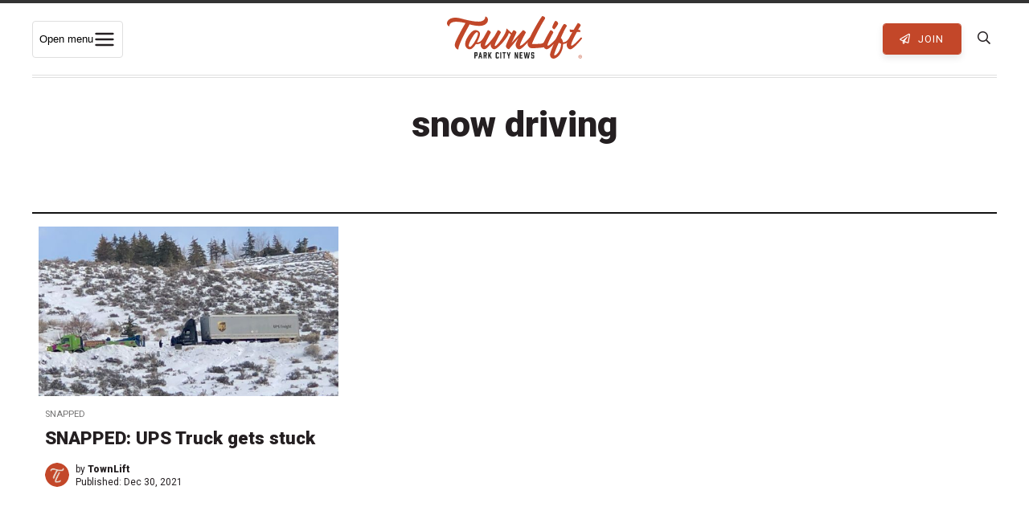

--- FILE ---
content_type: text/html; charset=UTF-8
request_url: https://townlift.com/tag/snow-driving/
body_size: 24625
content:
<!DOCTYPE html><html lang="en-US" ><head> <script type="text/javascript">
/* <![CDATA[ */
var gform;gform||(document.addEventListener("gform_main_scripts_loaded",function(){gform.scriptsLoaded=!0}),document.addEventListener("gform/theme/scripts_loaded",function(){gform.themeScriptsLoaded=!0}),window.addEventListener("DOMContentLoaded",function(){gform.domLoaded=!0}),gform={domLoaded:!1,scriptsLoaded:!1,themeScriptsLoaded:!1,isFormEditor:()=>"function"==typeof InitializeEditor,callIfLoaded:function(o){return!(!gform.domLoaded||!gform.scriptsLoaded||!gform.themeScriptsLoaded&&!gform.isFormEditor()||(gform.isFormEditor()&&console.warn("The use of gform.initializeOnLoaded() is deprecated in the form editor context and will be removed in Gravity Forms 3.1."),o(),0))},initializeOnLoaded:function(o){gform.callIfLoaded(o)||(document.addEventListener("gform_main_scripts_loaded",()=>{gform.scriptsLoaded=!0,gform.callIfLoaded(o)}),document.addEventListener("gform/theme/scripts_loaded",()=>{gform.themeScriptsLoaded=!0,gform.callIfLoaded(o)}),window.addEventListener("DOMContentLoaded",()=>{gform.domLoaded=!0,gform.callIfLoaded(o)}))},hooks:{action:{},filter:{}},addAction:function(o,r,e,t){gform.addHook("action",o,r,e,t)},addFilter:function(o,r,e,t){gform.addHook("filter",o,r,e,t)},doAction:function(o){gform.doHook("action",o,arguments)},applyFilters:function(o){return gform.doHook("filter",o,arguments)},removeAction:function(o,r){gform.removeHook("action",o,r)},removeFilter:function(o,r,e){gform.removeHook("filter",o,r,e)},addHook:function(o,r,e,t,n){null==gform.hooks[o][r]&&(gform.hooks[o][r]=[]);var d=gform.hooks[o][r];null==n&&(n=r+"_"+d.length),gform.hooks[o][r].push({tag:n,callable:e,priority:t=null==t?10:t})},doHook:function(r,o,e){var t;if(e=Array.prototype.slice.call(e,1),null!=gform.hooks[r][o]&&((o=gform.hooks[r][o]).sort(function(o,r){return o.priority-r.priority}),o.forEach(function(o){"function"!=typeof(t=o.callable)&&(t=window[t]),"action"==r?t.apply(null,e):e[0]=t.apply(null,e)})),"filter"==r)return e[0]},removeHook:function(o,r,t,n){var e;null!=gform.hooks[o][r]&&(e=(e=gform.hooks[o][r]).filter(function(o,r,e){return!!(null!=n&&n!=o.tag||null!=t&&t!=o.priority)}),gform.hooks[o][r]=e)}});
/* ]]> */
</script>
<meta charset="UTF-8"><meta http-equiv="X-UA-Compatible" content="IE=Edge"><meta name="viewport" content="width=device-width,initial-scale=1,shrink-to-fit=no"><link rel="profile" href="http://gmpg.org/xfn/11"><link rel="pingback" href="https://townlift.com/xmlrpc.php"><link media="all" href="https://townlift.com/wp-content/cache/autoptimize/css/autoptimize_b02688b6415fc0fc6aaecdca249acf6b.css" rel="stylesheet"><title>snow driving Archives - TownLift, Park City News</title> <!--[if lt IE 9]> <script src="https://oss.maxcdn.com/html5shiv/3.7.2/html5shiv.min.js"></script> <script src="https://oss.maxcdn.com/respond/1.4.2/respond.min.js"></script> <![endif]--><link rel="apple-touch-icon" sizes="180x180" href="/apple-touch-icon.png"><link rel="icon" type="image/png" sizes="32x32" href="/favicon-32x32.png"><link rel="icon" type="image/png" sizes="16x16" href="/favicon-16x16.png"><link rel="manifest" href="/site.webmanifest"><link rel="mask-icon" href="/safari-pinned-tab.svg" color="#5bbad5"><meta name="msapplication-TileColor" content="#da532c"><meta name="theme-color" content="#c34729"><meta property="fb:pages" content="103943984846791" /><meta name="apple-itunes-app" content="app-id=6448112273"><link rel="preconnect" href="https://fonts.gstatic.com"><link href="https://fonts.googleapis.com/css2?family=Martel:wght@400;600;700&family=Roboto:wght@400;700;900&display=swap" rel="stylesheet"><meta name='robots' content='index, follow, max-image-preview:large, max-snippet:-1, max-video-preview:-1' /><link rel="canonical" href="https://townlift.com/tag/snow-driving/" /><meta property="og:locale" content="en_US" /><meta property="og:type" content="article" /><meta property="og:title" content="snow driving Archives - TownLift, Park City News" /><meta property="og:url" content="https://townlift.com/tag/snow-driving/" /><meta property="og:site_name" content="TownLift, Park City News" /><meta property="og:image" content="https://townlift.com/wp-content/uploads/2025/07/Fourth-of-July-Parade-on-Lower-Main-Street-scaled.jpg" /><meta property="og:image:width" content="2048" /><meta property="og:image:height" content="1366" /><meta property="og:image:type" content="image/jpeg" /><meta name="twitter:card" content="summary_large_image" /><meta name="twitter:site" content="@TownLiftNews" /> <script type="application/ld+json" class="yoast-schema-graph">{"@context":"https://schema.org","@graph":[{"@type":"CollectionPage","@id":"https://townlift.com/tag/snow-driving/","url":"https://townlift.com/tag/snow-driving/","name":"snow driving Archives - TownLift, Park City News","isPartOf":{"@id":"https://townlift.com/#website"},"primaryImageOfPage":{"@id":"https://townlift.com/tag/snow-driving/#primaryimage"},"image":{"@id":"https://townlift.com/tag/snow-driving/#primaryimage"},"thumbnailUrl":"https://townlift.com/wp-content/uploads/2021/12/IMG_8616-scaled.jpg","breadcrumb":{"@id":"https://townlift.com/tag/snow-driving/#breadcrumb"},"inLanguage":"en-US"},{"@type":"ImageObject","inLanguage":"en-US","@id":"https://townlift.com/tag/snow-driving/#primaryimage","url":"https://townlift.com/wp-content/uploads/2021/12/IMG_8616-scaled.jpg","contentUrl":"https://townlift.com/wp-content/uploads/2021/12/IMG_8616-scaled.jpg","width":2560,"height":1920,"caption":"UPS Truck"},{"@type":"BreadcrumbList","@id":"https://townlift.com/tag/snow-driving/#breadcrumb","itemListElement":[{"@type":"ListItem","position":1,"name":"News","item":"https://townlift.com/"},{"@type":"ListItem","position":2,"name":"snow driving"}]},{"@type":"WebSite","@id":"https://townlift.com/#website","url":"https://townlift.com/","name":"TownLift, Park City News","description":"Park City &amp; Summit County Utah Local News","publisher":{"@id":"https://townlift.com/#organization"},"alternateName":"TownLift Park City","potentialAction":[{"@type":"SearchAction","target":{"@type":"EntryPoint","urlTemplate":"https://townlift.com/?s={search_term_string}"},"query-input":{"@type":"PropertyValueSpecification","valueRequired":true,"valueName":"search_term_string"}}],"inLanguage":"en-US"},{"@type":"Organization","@id":"https://townlift.com/#organization","name":"TownLift Park City News","alternateName":"TownLift News","url":"https://townlift.com/","logo":{"@type":"ImageObject","inLanguage":"en-US","@id":"https://townlift.com/#/schema/logo/image/","url":"https://townlift.com/wp-content/uploads/2025/09/TownLift-park-city-news-logo-256.png","contentUrl":"https://townlift.com/wp-content/uploads/2025/09/TownLift-park-city-news-logo-256.png","width":256,"height":256,"caption":"TownLift Park City News"},"image":{"@id":"https://townlift.com/#/schema/logo/image/"},"sameAs":["https://www.facebook.com/townlift/","https://x.com/TownLiftNews","https://www.instagram.com/townliftnews/"]}]}</script> <link rel='dns-prefetch' href='//cdn.broadstreetads.com' /><link rel='dns-prefetch' href='//stats.wp.com' /><link rel='dns-prefetch' href='//maps.googleapis.com' /><link rel="alternate" type="application/rss+xml" title="TownLift, Park City News &raquo; Feed" href="https://townlift.com/feed/" /><link rel="alternate" type="text/calendar" title="TownLift, Park City News &raquo; iCal Feed" href="https://townlift.com/events/?ical=1" /><link rel="alternate" type="application/rss+xml" title="TownLift, Park City News &raquo; snow driving Tag Feed" href="https://townlift.com/tag/snow-driving/feed/" /><style id='wp-img-auto-sizes-contain-inline-css' type='text/css'>img:is([sizes=auto i],[sizes^="auto," i]){contain-intrinsic-size:3000px 1500px}</style><style id='global-styles-inline-css' type='text/css'>:root{--wp--preset--aspect-ratio--square:1;--wp--preset--aspect-ratio--4-3:4/3;--wp--preset--aspect-ratio--3-4:3/4;--wp--preset--aspect-ratio--3-2:3/2;--wp--preset--aspect-ratio--2-3:2/3;--wp--preset--aspect-ratio--16-9:16/9;--wp--preset--aspect-ratio--9-16:9/16;--wp--preset--color--black:#000;--wp--preset--color--cyan-bluish-gray:#abb8c3;--wp--preset--color--white:#fff;--wp--preset--color--pale-pink:#f78da7;--wp--preset--color--vivid-red:#cf2e2e;--wp--preset--color--luminous-vivid-orange:#ff6900;--wp--preset--color--luminous-vivid-amber:#fcb900;--wp--preset--color--light-green-cyan:#7bdcb5;--wp--preset--color--vivid-green-cyan:#00d084;--wp--preset--color--pale-cyan-blue:#8ed1fc;--wp--preset--color--vivid-cyan-blue:#0693e3;--wp--preset--color--vivid-purple:#9b51e0;--wp--preset--gradient--vivid-cyan-blue-to-vivid-purple:linear-gradient(135deg,#0693e3 0%,#9b51e0 100%);--wp--preset--gradient--light-green-cyan-to-vivid-green-cyan:linear-gradient(135deg,#7adcb4 0%,#00d082 100%);--wp--preset--gradient--luminous-vivid-amber-to-luminous-vivid-orange:linear-gradient(135deg,#fcb900 0%,#ff6900 100%);--wp--preset--gradient--luminous-vivid-orange-to-vivid-red:linear-gradient(135deg,#ff6900 0%,#cf2e2e 100%);--wp--preset--gradient--very-light-gray-to-cyan-bluish-gray:linear-gradient(135deg,#eee 0%,#a9b8c3 100%);--wp--preset--gradient--cool-to-warm-spectrum:linear-gradient(135deg,#4aeadc 0%,#9778d1 20%,#cf2aba 40%,#ee2c82 60%,#fb6962 80%,#fef84c 100%);--wp--preset--gradient--blush-light-purple:linear-gradient(135deg,#ffceec 0%,#9896f0 100%);--wp--preset--gradient--blush-bordeaux:linear-gradient(135deg,#fecda5 0%,#fe2d2d 50%,#6b003e 100%);--wp--preset--gradient--luminous-dusk:linear-gradient(135deg,#ffcb70 0%,#c751c0 50%,#4158d0 100%);--wp--preset--gradient--pale-ocean:linear-gradient(135deg,#fff5cb 0%,#b6e3d4 50%,#33a7b5 100%);--wp--preset--gradient--electric-grass:linear-gradient(135deg,#caf880 0%,#71ce7e 100%);--wp--preset--gradient--midnight:linear-gradient(135deg,#020381 0%,#2874fc 100%);--wp--preset--font-size--small:13px;--wp--preset--font-size--medium:20px;--wp--preset--font-size--large:36px;--wp--preset--font-size--x-large:42px;--wp--preset--spacing--20:.44rem;--wp--preset--spacing--30:.67rem;--wp--preset--spacing--40:1rem;--wp--preset--spacing--50:1.5rem;--wp--preset--spacing--60:2.25rem;--wp--preset--spacing--70:3.38rem;--wp--preset--spacing--80:5.06rem;--wp--preset--shadow--natural:6px 6px 9px rgba(0,0,0,.2);--wp--preset--shadow--deep:12px 12px 50px rgba(0,0,0,.4);--wp--preset--shadow--sharp:6px 6px 0px rgba(0,0,0,.2);--wp--preset--shadow--outlined:6px 6px 0px -3px #fff,6px 6px #000;--wp--preset--shadow--crisp:6px 6px 0px #000}:where(.is-layout-flex){gap:.5em}:where(.is-layout-grid){gap:.5em}body .is-layout-flex{display:flex}.is-layout-flex{flex-wrap:wrap;align-items:center}.is-layout-flex>:is(*,div){margin:0}body .is-layout-grid{display:grid}.is-layout-grid>:is(*,div){margin:0}:where(.wp-block-columns.is-layout-flex){gap:2em}:where(.wp-block-columns.is-layout-grid){gap:2em}:where(.wp-block-post-template.is-layout-flex){gap:1.25em}:where(.wp-block-post-template.is-layout-grid){gap:1.25em}.has-black-color{color:var(--wp--preset--color--black) !important}.has-cyan-bluish-gray-color{color:var(--wp--preset--color--cyan-bluish-gray) !important}.has-white-color{color:var(--wp--preset--color--white) !important}.has-pale-pink-color{color:var(--wp--preset--color--pale-pink) !important}.has-vivid-red-color{color:var(--wp--preset--color--vivid-red) !important}.has-luminous-vivid-orange-color{color:var(--wp--preset--color--luminous-vivid-orange) !important}.has-luminous-vivid-amber-color{color:var(--wp--preset--color--luminous-vivid-amber) !important}.has-light-green-cyan-color{color:var(--wp--preset--color--light-green-cyan) !important}.has-vivid-green-cyan-color{color:var(--wp--preset--color--vivid-green-cyan) !important}.has-pale-cyan-blue-color{color:var(--wp--preset--color--pale-cyan-blue) !important}.has-vivid-cyan-blue-color{color:var(--wp--preset--color--vivid-cyan-blue) !important}.has-vivid-purple-color{color:var(--wp--preset--color--vivid-purple) !important}.has-black-background-color{background-color:var(--wp--preset--color--black) !important}.has-cyan-bluish-gray-background-color{background-color:var(--wp--preset--color--cyan-bluish-gray) !important}.has-white-background-color{background-color:var(--wp--preset--color--white) !important}.has-pale-pink-background-color{background-color:var(--wp--preset--color--pale-pink) !important}.has-vivid-red-background-color{background-color:var(--wp--preset--color--vivid-red) !important}.has-luminous-vivid-orange-background-color{background-color:var(--wp--preset--color--luminous-vivid-orange) !important}.has-luminous-vivid-amber-background-color{background-color:var(--wp--preset--color--luminous-vivid-amber) !important}.has-light-green-cyan-background-color{background-color:var(--wp--preset--color--light-green-cyan) !important}.has-vivid-green-cyan-background-color{background-color:var(--wp--preset--color--vivid-green-cyan) !important}.has-pale-cyan-blue-background-color{background-color:var(--wp--preset--color--pale-cyan-blue) !important}.has-vivid-cyan-blue-background-color{background-color:var(--wp--preset--color--vivid-cyan-blue) !important}.has-vivid-purple-background-color{background-color:var(--wp--preset--color--vivid-purple) !important}.has-black-border-color{border-color:var(--wp--preset--color--black) !important}.has-cyan-bluish-gray-border-color{border-color:var(--wp--preset--color--cyan-bluish-gray) !important}.has-white-border-color{border-color:var(--wp--preset--color--white) !important}.has-pale-pink-border-color{border-color:var(--wp--preset--color--pale-pink) !important}.has-vivid-red-border-color{border-color:var(--wp--preset--color--vivid-red) !important}.has-luminous-vivid-orange-border-color{border-color:var(--wp--preset--color--luminous-vivid-orange) !important}.has-luminous-vivid-amber-border-color{border-color:var(--wp--preset--color--luminous-vivid-amber) !important}.has-light-green-cyan-border-color{border-color:var(--wp--preset--color--light-green-cyan) !important}.has-vivid-green-cyan-border-color{border-color:var(--wp--preset--color--vivid-green-cyan) !important}.has-pale-cyan-blue-border-color{border-color:var(--wp--preset--color--pale-cyan-blue) !important}.has-vivid-cyan-blue-border-color{border-color:var(--wp--preset--color--vivid-cyan-blue) !important}.has-vivid-purple-border-color{border-color:var(--wp--preset--color--vivid-purple) !important}.has-vivid-cyan-blue-to-vivid-purple-gradient-background{background:var(--wp--preset--gradient--vivid-cyan-blue-to-vivid-purple) !important}.has-light-green-cyan-to-vivid-green-cyan-gradient-background{background:var(--wp--preset--gradient--light-green-cyan-to-vivid-green-cyan) !important}.has-luminous-vivid-amber-to-luminous-vivid-orange-gradient-background{background:var(--wp--preset--gradient--luminous-vivid-amber-to-luminous-vivid-orange) !important}.has-luminous-vivid-orange-to-vivid-red-gradient-background{background:var(--wp--preset--gradient--luminous-vivid-orange-to-vivid-red) !important}.has-very-light-gray-to-cyan-bluish-gray-gradient-background{background:var(--wp--preset--gradient--very-light-gray-to-cyan-bluish-gray) !important}.has-cool-to-warm-spectrum-gradient-background{background:var(--wp--preset--gradient--cool-to-warm-spectrum) !important}.has-blush-light-purple-gradient-background{background:var(--wp--preset--gradient--blush-light-purple) !important}.has-blush-bordeaux-gradient-background{background:var(--wp--preset--gradient--blush-bordeaux) !important}.has-luminous-dusk-gradient-background{background:var(--wp--preset--gradient--luminous-dusk) !important}.has-pale-ocean-gradient-background{background:var(--wp--preset--gradient--pale-ocean) !important}.has-electric-grass-gradient-background{background:var(--wp--preset--gradient--electric-grass) !important}.has-midnight-gradient-background{background:var(--wp--preset--gradient--midnight) !important}.has-small-font-size{font-size:var(--wp--preset--font-size--small) !important}.has-medium-font-size{font-size:var(--wp--preset--font-size--medium) !important}.has-large-font-size{font-size:var(--wp--preset--font-size--large) !important}.has-x-large-font-size{font-size:var(--wp--preset--font-size--x-large) !important}</style><style id='classic-theme-styles-inline-css' type='text/css'>/*! This file is auto-generated */
.wp-block-button__link{color:#fff;background-color:#32373c;border-radius:9999px;box-shadow:none;text-decoration:none;padding:calc(.667em + 2px) calc(1.333em + 2px);font-size:1.125em}.wp-block-file__button{background:#32373c;color:#fff;text-decoration:none}</style> <script async data-cfasync='false' type="text/javascript" src="//cdn.broadstreetads.com/init-2.min.js?v=1.52.4&amp;ver=3012f04668e01de4c01997f659f6af91" id="broadstreet-init-js"></script> <script async data-cfasync='false' type="text/javascript" id="broadstreet-init-js-after">window.broadstreetKeywords=['not_home_page','not_landing_page','not_article_page']
window.broadstreetTargets={"pagetype":["archive","not_home_page"],"category":[],"url":"snapped-ups-truck-gets-stuck"};window.broadstreet=window.broadstreet||{run:[]};window.broadstreet.run.push(function(){window.broadstreet.watch({});});</script> <script type="text/javascript" src="https://townlift.com/wp-content/cache/autoptimize/js/autoptimize_single_112c0481fd721b6111c4fb1e3378d22e.js?ver=2020" id="jquery-js"></script> <script type="text/javascript" src="https://townlift.com/wp-content/plugins/wp-user-avatar/assets/flatpickr/flatpickr.min.js?ver=4.16.8" id="ppress-flatpickr-js"></script> <script type="text/javascript" src="https://townlift.com/wp-content/plugins/wp-user-avatar/assets/select2/select2.min.js?ver=4.16.8" id="ppress-select2-js"></script> <script type="text/javascript" src="https://maps.googleapis.com/maps/api/js?libraries=places&amp;key=AIzaSyAI1tmfzgJjh4Try3XC1890RrsIlNnTT2k&amp;ver=3012f04668e01de4c01997f659f6af91" id="google-places-js"></script> <meta name="tec-api-version" content="v1"><meta name="tec-api-origin" content="https://townlift.com"><link rel="alternate" href="https://townlift.com/wp-json/tribe/events/v1/events/?tags=snow-driving" /><style>img#wpstats{display:none}</style><link rel="icon" href="https://townlift.com/wp-content/uploads/2022/07/cropped-TownLift_Icon_Red-512px-32x32.png" sizes="32x32" /><link rel="icon" href="https://townlift.com/wp-content/uploads/2022/07/cropped-TownLift_Icon_Red-512px-192x192.png" sizes="192x192" /><link rel="apple-touch-icon" href="https://townlift.com/wp-content/uploads/2022/07/cropped-TownLift_Icon_Red-512px-180x180.png" /><meta name="msapplication-TileImage" content="https://townlift.com/wp-content/uploads/2022/07/cropped-TownLift_Icon_Red-512px-270x270.png" /><style type="text/css" id="wp-custom-css">.page-id-97855 .rb-single-post{max-width:900px}</style> <script>(function(w,d,s,l,i){w[l]=w[l]||[];w[l].push({'gtm.start':new Date().getTime(),event:'gtm.js'});var f=d.getElementsByTagName(s)[0],j=d.createElement(s),dl=l!='dataLayer'?'&l='+l:'';j.async=true;j.src='https://www.googletagmanager.com/gtm.js?id='+i+dl;f.parentNode.insertBefore(j,f);})(window,document,'script','dataLayer','GTM-TQSRLQ8');</script>  <script data-ad-client="ca-pub-8489265114032736" async src="https://pagead2.googlesyndication.com/pagead/js/adsbygoogle.js"></script> </head><body class="archive tag tag-snow-driving tag-2432 wp-theme-townlift tribe-no-js jps-theme-townlift tribe-theme-townlift"  itemscope="itemscope" itemtype="http://schema.org/WebPage"> <noscript><iframe src="https://www.googletagmanager.com/ns.html?id=GTM-TQSRLQ8"
 height="0" width="0" style="display:none;visibility:hidden"></iframe></noscript><div id="header-ad"> <broadstreet-zone zone-id="87731"></broadstreet-zone></div><div class="site-wrapper PicoSignal "><header class="site-header"><nav class="main-nav" itemscope="itemscope" itemtype="http://schema.org/SiteNavigationElement"><div class="main-nav_-wrapper"><div class="main-nav__toggle-wrapper"> <button class="menu-toggle" id="menuToggle"
 aria-expanded="false" aria-controls="megaMenu" aria-haspopup="true"> <span class="sr-only">Open menu</span> <svg class="icon" viewBox="0 0 24 24" aria-hidden="true"> <path d="M3 6h18M3 12h18M3 18h18" stroke="#241f21" stroke-width="2" stroke-linecap="round"/> </svg> </button></div><div class="main-nav__logo"> <a class="main-nav__logo-link" href="https://townlift.com" title="TownLift Park City"> <svg id="Layer_2" xmlns="http://www.w3.org/2000/svg" viewBox="0 0 1712.7 541.99"><defs><style>.cls-1{fill:#c14729}.cls-2{fill:#222}</style></defs><g id="Layer_1-2"><g><path class="cls-2" d="M349.11,539.01c-.93,0-1.44-.51-1.44-1.43v-75.05c0-.93,.51-1.44,1.44-1.44h30.65c.72,0,1.23,.21,1.74,.72l4.92,4.92c.51,.51,.72,1.03,.72,1.74v32.81c0,.72-.21,1.23-.72,1.74l-4.92,4.92c-.51,.51-1.03,.71-1.74,.71h-17.63c-.92,0-1.43,.51-1.43,1.44v27.48c0,.92-.51,1.43-1.44,1.43h-10.15Zm22.35-42.96c.72,0,1.23-.2,1.74-.71l.11-.11c.51-.51,.72-1.03,.72-1.74v-17.23c0-.72-.21-1.23-.72-1.74h-.11c-.51-.51-1.02-.71-1.74-.71h-9.33c-.92,0-1.43,.51-1.43,1.43v19.38c0,.92,.51,1.43,1.43,1.43h9.33Z"/><path class="cls-2" d="M431.02,523.42c-.21-.82-.72-1.23-1.64-1.23h-13.33c-.93,0-1.44,.41-1.64,1.23l-2.87,14.35c-.21,.82-.72,1.23-1.64,1.23h-10.35c-1.03,0-1.54-.61-1.23-1.54l17.74-75.15c.21-.82,.72-1.23,1.64-1.23h10.05c.93,0,1.44,.41,1.64,1.23l17.73,75.15c.31,.93-.21,1.54-1.23,1.54h-10.36c-.92,0-1.43-.41-1.64-1.23l-2.87-14.35Zm-4.51-13.84c1.03,0,1.54-.61,1.33-1.54l-4.31-20.6c-.2-1.34-1.33-1.34-1.64,0l-4.3,20.6c-.21,.93,.31,1.54,1.33,1.54h7.59Z"/><path class="cls-2" d="M464.95,539.01c-.93,0-1.44-.51-1.44-1.43v-75.05c0-.93,.51-1.44,1.44-1.44h31.16c.72,0,1.23,.21,1.74,.72l4.92,4.92c.51,.51,.72,1.03,.72,1.74v32.81c0,.72-.21,1.23-.72,1.74l-4.82,4.82c-.61,.62-.71,1.13-.61,1.95l5.84,27.68c.21,.93-.31,1.54-1.33,1.54h-9.84c-.93,0-1.44-.41-1.64-1.23l-5.74-27.89c-.21-.82-.72-1.23-1.64-1.23h-5.02c-.92,0-1.43,.51-1.43,1.44v27.48c0,.92-.51,1.43-1.44,1.43h-10.15Zm23.07-42.96c.71,0,1.23-.2,1.74-.71v-.11c.51-.51,.72-1.03,.72-1.74v-17.23c0-.72-.21-1.23-.72-1.74s-1.03-.71-1.74-.71h-10.05c-.92,0-1.43,.51-1.43,1.43v19.38c0,.92,.51,1.43,1.43,1.43h10.05Z"/><path class="cls-2" d="M549.31,494.61c-.31,.72-.41,1.23-.1,1.95l17.53,40.81c.41,.92,0,1.64-1.13,1.64h-11.18c-.82,0-1.33-.31-1.74-1.13l-10.97-25.53c-.41-1.13-1.33-1.23-1.95-.1l-4.61,8.51c-.31,.62-.41,1.13-.41,1.74v15.07c0,.92-.51,1.43-1.43,1.43h-9.95c-.93,0-1.44-.51-1.44-1.43v-75.05c0-.93,.51-1.44,1.44-1.44h9.95c.92,0,1.43,.51,1.43,1.44v30.45c0,1.43,1.03,1.64,1.74,.41l16.09-31.27c.31-.72,.93-1.03,1.64-1.03h11.28c1.13,0,1.54,.72,1.03,1.74l-17.23,31.78Z"/><path class="cls-2" d="M618.6,533.37c-.51-.51-.72-1.03-.72-1.74v-63.16c0-.71,.21-1.23,.72-1.74l4.92-4.92c.51-.51,1.03-.72,1.74-.72h24.2c.72,0,1.23,.21,1.74,.72l4.92,4.92c.51,.51,.72,1.03,.72,1.74v13.64c0,.93-.51,1.44-1.44,1.44h-10.15c-.92,0-1.43-.51-1.43-1.44v-5.74c0-.71-.21-1.23-.72-1.74l-.1-.11c-.51-.51-1.03-.71-1.74-.71h-7.79c-.72,0-1.23,.2-1.74,.71l-.1,.11c-.51,.51-.72,1.03-.72,1.74v47.37c0,.72,.21,1.23,.72,1.74l.1,.11c.51,.51,1.03,.72,1.74,.72h7.79c.72,0,1.23-.21,1.74-.72l.1-.11c.51-.51,.72-1.02,.72-1.74v-5.74c0-.93,.51-1.44,1.43-1.44h10.15c.93,0,1.44,.51,1.44,1.44v13.64c0,.72-.21,1.23-.72,1.74l-4.92,4.92c-.51,.51-1.03,.72-1.74,.72h-24.2c-.71,0-1.23-.21-1.74-.72l-4.92-4.92Z"/><path class="cls-2" d="M676.52,539.01c-.93,0-1.44-.51-1.44-1.43v-75.05c0-.93,.51-1.44,1.44-1.44h10.15c.93,0,1.44,.51,1.44,1.44v75.05c0,.92-.51,1.43-1.44,1.43h-10.15Z"/><path class="cls-2" d="M745.51,472.26c0,.92-.51,1.43-1.44,1.43h-11.18c-.92,0-1.43,.51-1.43,1.44v62.44c0,.92-.51,1.43-1.43,1.43h-10.15c-.93,0-1.44-.51-1.44-1.43v-62.44c0-.93-.51-1.44-1.43-1.44h-11.18c-.92,0-1.43-.51-1.43-1.43v-9.74c0-.93,.51-1.44,1.43-1.44h38.24c.93,0,1.44,.51,1.44,1.44v9.74Z"/><path class="cls-2" d="M789.28,537.57c0,.92-.51,1.43-1.44,1.43h-10.05c-.92,0-1.43-.51-1.43-1.43v-24.81c0-.72-.11-1.13-.31-1.74l-16.91-48.29c-.41-1.03,.1-1.64,1.13-1.64h11.18c.82,0,1.33,.41,1.64,1.23l8.82,28.5c.41,1.33,1.43,1.33,1.85,0l8.81-28.5c.31-.82,.82-1.23,1.64-1.23h11.17c1.03,0,1.54,.61,1.13,1.64l-16.92,48.29c-.21,.62-.31,1.03-.31,1.74v24.81Z"/><path class="cls-2" d="M859.39,539.01c-.93,0-1.44-.51-1.44-1.43v-75.05c0-.93,.51-1.44,1.44-1.44h11.38c.82,0,1.33,.41,1.64,1.13l14.87,42.04c.51,1.33,1.64,1.13,1.64-.31v-41.42c0-.93,.51-1.44,1.44-1.44h10.15c.93,0,1.44,.51,1.44,1.44v75.05c0,.92-.51,1.43-1.44,1.43h-11.38c-.82,0-1.33-.41-1.64-1.13l-14.87-42.03c-.51-1.34-1.64-1.13-1.64,.31v41.42c0,.92-.51,1.43-1.44,1.43h-10.15Z"/><path class="cls-2" d="M922.63,539.01c-.93,0-1.44-.51-1.44-1.43v-75.05c0-.93,.51-1.44,1.44-1.44h34.45c.92,0,1.43,.51,1.43,1.44v9.74c0,.92-.51,1.43-1.43,1.43h-21.43c-.92,0-1.43,.51-1.43,1.44v16.51c0,.92,.51,1.43,1.43,1.43h15.17c.93,0,1.44,.51,1.44,1.43v9.74c0,.92-.51,1.43-1.44,1.43h-15.17c-.92,0-1.43,.51-1.43,1.44v17.83c0,.93,.51,1.44,1.43,1.44h21.43c.92,0,1.43,.51,1.43,1.43v9.74c0,.92-.51,1.43-1.43,1.43h-34.45Z"/><path class="cls-2" d="M1037.14,537.67c-.11,.92-.62,1.33-1.54,1.33h-13.74c-.93,0-1.44-.41-1.54-1.33l-7.07-46.86c-.21-1.23-1.44-1.23-1.64,0l-7.07,46.86c-.11,.92-.62,1.33-1.54,1.33h-13.74c-.92,0-1.43-.41-1.53-1.33l-14.36-75.05c-.21-.93,.31-1.54,1.33-1.54h10.25c.93,0,1.43,.41,1.54,1.33l8.61,50.03c.2,1.43,1.43,1.43,1.64,0l8.31-50.03c.1-.92,.61-1.33,1.53-1.33h11.69c.92,0,1.43,.41,1.54,1.33l8.3,50.03c.21,1.33,1.44,1.43,1.64,0l8.61-50.03c.1-.92,.61-1.33,1.53-1.33h10.25c1.03,0,1.54,.61,1.34,1.54l-14.36,75.05Z"/><path class="cls-2" d="M1094.53,483.54c-.92,0-1.43-.51-1.43-1.44v-5.74c0-.71-.21-1.23-.72-1.74l-.1-.11c-.51-.51-1.03-.71-1.74-.71h-7.89c-.72,0-1.23,.2-1.74,.71l-.1,.11c-.51,.51-.72,1.03-.72,1.74v14.15c0,.72,.21,1.23,.72,1.74l.1,.1c.51,.51,1.03,.72,1.74,.72h16.2c.71,0,1.23,.21,1.74,.72l4.92,4.92c.51,.51,.72,1.03,.72,1.74v31.17c0,.72-.21,1.23-.72,1.74l-4.92,4.92c-.51,.51-1.03,.72-1.74,.72h-24.4c-.72,0-1.23-.21-1.74-.72l-4.92-4.92c-.51-.51-.72-1.03-.72-1.74v-13.64c0-.93,.51-1.44,1.44-1.44h10.15c.92,0,1.43,.51,1.43,1.44v5.84c0,.72,.21,1.23,.72,1.74l.1,.1c.51,.51,1.03,.72,1.74,.72h7.89c.72,0,1.23-.21,1.74-.72l.1-.1c.51-.51,.72-1.03,.72-1.74v-15.58c0-.72-.21-1.23-.72-1.74l-.1-.1c-.51-.51-1.03-.72-1.74-.72h-16.09c-.72,0-1.23-.21-1.74-.72l-4.92-4.92c-.51-.51-.72-1.03-.72-1.74v-29.84c0-.71,.21-1.23,.72-1.74l4.92-4.92c.51-.51,1.03-.72,1.74-.72h24.4c.71,0,1.23,.21,1.74,.72l4.92,4.92c.51,.51,.72,1.03,.72,1.74v13.64c0,.93-.51,1.44-1.44,1.44h-10.25Z"/></g><g><path class="cls-1" d="M471.78,274.12c3.84,0,7.3,1.8,10.38,5.39,3.07,3.6,3.46,7.09,1.15,10.49-13.83,18.14-28.82,33.92-44.96,47.33-16.14,13.42-35.94,20.12-59.38,20.12-4.61,0-8.65-.56-12.11-1.7-12.68,20.04-25.85,36.28-39.49,48.75-13.65,12.47-26.62,18.71-38.91,18.71-8.85,0-17.78-2.74-26.81-8.22-9.03-5.47-16.52-13.22-22.48-23.24-5.96-10.01-8.94-21.63-8.94-34.86,0-20.41,7.21-44.78,21.62-73.13,14.41-28.35,31.9-52.91,52.46-73.7,14.11-14.26,32.65-30.07,53.76-31.1,28.47-1.39,60.67,17.23,60.67,48.11,0,10.97-3.66,26.56-10.95,46.77-7.31,20.22-16.72,40.53-28.25,60.94h2.31c18.82,0,34.96-6.04,48.42-18.14,13.45-12.09,25.37-25.31,35.74-39.68,1.53-1.89,3.46-2.84,5.76-2.84Zm-95.38,4.95c8.84-19.17,16.41-39.84,16.41-59.93,0-9.07-5-13.61-14.99-13.61-8.07,0-20.28,11.43-36.61,34.3-16.34,22.87-31.33,48.09-44.96,75.68-13.65,27.59-20.46,46.68-20.46,57.26,0,3.78,.96,8.03,2.88,12.75,1.92,4.73,4.99,7.09,9.22,7.09,8.07,0,17.3-5.67,27.67-17,20.06-21.91,36.34-47.13,49.64-73.63,3.65-7.28,7.53-14.96,11.2-22.9Z"/><path class="cls-1" d="M1052.08,272.42c3.84,0,7.3,1.8,10.38,5.39,3.07,3.6,3.46,7.09,1.15,10.49-21.9,29.48-48.42,59.34-79.55,89.57-31.13,30.24-53.81,45.35-68.03,45.35-8.07,0-15.56-2.92-22.48-8.79-6.92-5.86-12.49-13.13-16.72-21.83-4.23-8.69-6.34-17.19-6.34-25.51,0-13.61,12.29-43.84,36.9-90.7l-121.64,146.82c-10.75-3.02-19.79-8.12-27.09-15.31-7.3-7.17-10.95-16.06-10.95-26.64,0-6.81,7.41-26.93,22.2-60.38,14.79-33.45,30.26-65.48,46.41-96.09,16.14-30.61,25.94-45.92,29.4-45.92,9.99,3.4,18.35,7.85,25.07,13.32,6.72,5.49,10.09,11.62,10.09,18.42,0,.76-2.69,6.9-8.07,18.42-5.39,11.53-10.19,21.64-14.41,30.33-27.29,57.45-40.35,85.03-39.2,82.77l142.86-161.84c.84-.96,2.14-1.33,3.35-.92,1.88,.64,4.84,1.89,8.86,3.74,6.15,2.83,11.91,6.62,17.3,11.34,4.91,4.32,7.59,9.19,8.01,14.61,.08,1-.21,2.03-.69,2.91-20.42,36.88-37.66,70.44-51.7,100.68-14.22,30.61-21.33,51.02-21.33,61.22,0,2.27,.96,3.4,2.88,3.4,7.69,0,19.4-6.33,35.17-18.99,15.75-12.66,31.61-27.3,47.56-43.94,15.94-16.62,27.57-29.66,34.87-39.12,1.53-1.88,3.46-2.83,5.77-2.83Z"/><g><path class="cls-1" d="M1242.55,413.86c-6.92-5.85-12.48-13.22-16.72-22.11-4.22-8.88-6.34-17.48-6.34-25.79,0-11.71,9.04-35.33,27.1-70.86,17.32-34.07,38.18-71.45,62.58-112.13,1.86-3.1,5.75-4.36,9.1-2.99,7.47,3.04,14.03,6.75,19.69,11.1,7.11,5.48,10.66,11.62,10.66,18.42-20.75,37.42-38.24,71.53-52.46,102.32-14.15,30.64-21.25,51.08-21.33,61.34-.01,1.92,1.53,3.57,3.45,3.57,7.68,0,19.4-6.42,35.17-19.28,15.76-12.84,31.61-27.68,47.56-44.5,15.94-16.81,27.39-29.76,34.3-38.83,1.92-1.89,3.84-2.83,5.76-2.83,3.84,0,7.3,1.8,10.38,5.39,3.07,3.6,3.46,7.09,1.15,10.49-13.07,17.77-29.31,37.33-48.71,58.68-19.41,21.35-38.25,39.5-56.5,54.42-18.26,14.93-32.38,22.39-42.37,22.39-8.07,0-15.56-2.92-22.48-8.79Zm102.04-254.25c-6.15-6.04-9.23-11.71-9.23-17.01,0-4.91,2.78-13.98,8.36-27.21,5.57-13.22,11.62-25.51,18.16-36.85,6.53-11.34,11.14-17.01,13.84-17.01,7.68,0,15.28,3.5,22.77,10.49,7.49,7,11.24,15.02,11.24,24.09,0,4.91-6.54,17.01-19.6,36.28-13.07,19.28-22.1,31.37-27.09,36.28-6.15,0-12.31-3.02-18.45-9.07Z"/><path class="cls-1" d="M1699.69,272.42c3.84,0,7.3,1.7,10.38,5.1,3.07,3.4,3.46,6.81,1.15,10.21-13.07,17.77-29.31,37.33-48.71,58.67-19.41,21.36-38.24,39.5-56.5,54.42-18.26,14.93-32.38,22.39-42.37,22.39-8.07,0-15.56-2.92-22.48-8.79-6.92-5.86-12.48-13.13-16.72-21.83-4.22-8.69-6.34-17.19-6.34-25.51,0-24.56,23.83-78.8,71.48-162.7-5,.38-10.76,.56-17.3,.56-5.39,0-9.42-2.55-12.11-7.65-2.69-5.1-4.03-10.86-4.03-17.29,0-3.02,.38-5.57,1.15-7.65,.76-2.07,1.73-3.12,2.88-3.12,4.61,3.4,20.18,5.11,46.7,5.11,18.06-30.99,35.74-59.9,53.03-86.74,9.99,3.03,18.54,7.28,25.65,12.75,7.11,5.49,10.66,11.82,10.66,18.99l-32.86,55.55c11.53,.76,18.45,1.52,20.76,2.27,5.38,2.27,8.07,8.13,8.07,17.58l-.58,5.1c0,1.9-.96,2.83-2.88,2.83-4.61-1.13-11.91-1.7-21.9-1.7l-17.87,.57c-20.75,37.04-38.44,71.53-53.03,103.46-14.61,31.94-21.9,54.9-21.9,68.88,0,2.27,.95,3.4,2.88,3.4,7.68,0,19.4-6.42,35.16-19.28,15.76-12.84,31.61-27.49,47.56-43.93,15.94-16.44,27.38-29.38,34.3-38.84,1.53-1.88,3.46-2.83,5.77-2.83Z"/><path class="cls-1" d="M1393.45,264.15c18.59-39.33,38.39-78.05,59.22-115.87,17.48-31.75,28.53-47.62,33.15-47.62,8.07,0,15.94,3.03,23.64,9.07,2.66,2.1,4.87,4.27,6.61,6.5,4.12,5.29,3.67,12.73-.39,18.07-5.67,7.46-14.86,23.74-27.55,48.84-18.07,35.71-32.86,67.93-44.39,96.65,.23-.56,13.19,12.95,14.5,14.88,4.34,6.34,7.32,13.57,8.99,21.06,.49,2.18,1.25,16.03,3.6,16.79l1.73,.56c18.45,0,34.3-6.04,47.56-18.14,13.26-12.09,25.26-25.51,36.03-40.25,1.92-1.89,3.84-2.84,5.77-2.84,3.07,0,6.05,1.23,8.93,3.68,2.88,2.46,4.32,5.01,4.32,7.65,0,1.14-.58,2.65-1.73,4.54-12.68,17.39-27,32.88-42.94,46.49-15.95,13.6-35.45,20.6-58.51,20.98l.58,3.96c0,34.78-11.2,74.75-24.64,101.21-13.46,26.45-29.4,46.67-47.85,60.66-18.44,13.98-34.59,20.98-48.42,20.98-12.68,0-23.15-4.35-31.42-13.04-8.26-8.7-12.39-21.92-12.39-39.68,0-11.34,6.63-34.68,19.89-70.01,19.63-52.32,41.67-104.22,65.73-155.11Zm2.88,217.19c12.48-12.47,23.25-28.54,32.28-48.19,9.03-19.65,18.01-49.42,18.01-70.59v-10.21c-10.38-3.02-19.8-7.37-28.25-13.04-10.77,22.68-25.61,56.23-35.6,81.93-9.99,25.7-17.48,47.05-22.48,64.06-.76,3.02-1.15,5.47-1.15,7.37,0,4.9,2.12,7.37,6.34,7.37,8.07,0,18.35-6.24,30.84-18.71Z"/></g><path class="cls-1" d="M1251.69,320.24c-.87-2.97-4.75-3.49-6.55-.97-24.74,34.72-53.94,32.56-91.74,34.74-39.1,2.26-76.56,2.2-76.12,.97,.05-.14,.1-.28,.15-.42,4.72-13.27,10.22-26.25,15.75-39.2,11.59-27.15,24.63-53.66,37.84-80.05,.66-1.31,1.31-2.62,1.97-3.93,10.5-20.94,21.37-41.69,32.47-62.31,6.12-11.37,12.32-22.69,18.58-33.98,1.13-2.04,8.34-16.02,13.7-25.65,.5-.88,1.02-1.82,1.51-2.67l3.87-6.71,7.87-13.5c1.07-1.85,2.12-3.66,3.12-5.33,.52-.86,1.05-1.76,1.56-2.59l3.99-6.51c8.33-13.45,16.86-28.9,21.28-34.02,4.71-5.47,5.68-13.43,1.61-19.38-1.72-2.51-3.95-4.99-6.67-7.42-7.87-6.99-16.13-10.76-24.79-11.29-4.95-.3-20,22.14-40.86,55.09-.72,1.14-1.42,2.32-2.12,3.47-.84,1.24-1.8,2.72-2.82,4.32l-12.74,21.28c-.7,1.18-1.37,2.39-2.05,3.58-5.68,8.89-16.44,28.52-17.87,30.94-7.21,12.27-14.28,24.62-21.22,37.04-14.21,25.42-27.88,51.14-41.05,77.12-11.34,22.37-23.1,44.78-33.28,67.73-9.99,22.55-21.06,51.07-9.65,74.9,6.42,13.42,17.26,26.98,32.5,30.98,21.56,5.66,69.51,.82,91.21-.57,17.67-1.13,25.19-1.88,41.36-3.38,16.27-1.51,38.48-4.18,50.38-17.29,8.7-9.6,13.06-21.67,13.06-36.24,0-9.46-1.42-19.04-4.26-28.73Z"/><path class="cls-1" d="M509.29,17.32c-6.92-7.56-14.61-11.34-23.06-11.34,0,19.66-7.59,35.34-22.77,47.05-15.18,11.72-36.42,17.57-63.7,17.57-29.89,0-59.08-3.5-87.99-8.61-32.32-5.72-64.56-12.16-96.21-20.91-30.27-8.37-60.13-17.15-91.6-19.78-26.75-2.24-54.4,.26-78.88,11.28-13.46,6.06-25.98,14.83-34.54,26.86C2,71.48-2.22,87,1.17,101.36c3.39,14.36,15.13,26.94,29.68,29.4-2.27-17.52,8.64-34.82,23.49-44.38,14.85-9.56,32.96-12.62,50.6-13.59,43.85-2.42,86.85,6.63,129.87,16.56-4.52,5.89-19.22,32.73-20.94,35.65-7.51,12.79-14.89,25.67-22.13,38.62-14.82,26.5-29.07,53.32-42.8,80.41-11.82,23.33-24.09,46.69-34.7,70.63-10.42,23.51-21.96,53.25-10.06,78.1,4.24,8.86,9.6,16.29,16.07,22.29,6.47,6,12.22,9.24,17.27,9.71,1.53,.14,3.29-.03,4.68-.73,1.69-.85,2.01-2.35,2.08-4.13,.08-1.93,.22-3.85,.45-5.76,1.73-14.77,6.63-29.27,11.59-43.21,4.93-13.84,10.66-27.37,16.42-40.87,12.08-28.31,25.68-55.95,39.46-83.46,.68-1.37,1.37-2.73,2.05-4.1,10.95-21.83,22.28-43.47,33.86-64.97,6.38-11.85,12.85-23.66,19.37-35.43,1.83-3.31,18.99-36.77,20.42-36.34,43.04,12.85,85.32,19.27,126.82,19.27,20.75,0,39.1-3.4,55.05-10.2,15.94-6.81,28.25-16.06,36.9-27.78,8.65-11.71,12.97-24.75,12.97-39.12,0-12.85-3.46-23.05-10.38-30.61Z"/><path class="cls-1" d="M829.92,222.55c-9.5-7.17-18.6-14.53-27.57-22.37-6.99-6.11-13.23-12.32-20-18.68-6.46-6.07-12.85-12.88-19.74-18.49-5.57-4.54-8.36-5.11-8.36-1.7,0,18.9-9.9,45.83-29.69,80.78-19.8,34.96-41.5,66.89-65.14,95.81-23.63,28.91-39.68,43.37-48.13,43.37-1.54,0-2.69-.76-3.46-2.27-.77-1.51-1.15-3.21-1.15-5.11,0-10.2,7.4-30.8,22.2-61.79,14.79-30.99,32.95-65.19,54.48-102.61,0-6.81-3.56-12.94-10.67-18.42-6.66-5.13-14.75-9.18-24.28-12.16-1.12-.35-2.38,.13-2.98,1.14-15.01,25.14-29.66,50.44-43.93,75.93-19.98,27.97-41.89,55.09-65.72,81.35-23.83,26.27-40.74,39.4-50.73,39.4-1.92,0-2.88-1.13-2.88-3.4,0-10.21,7.11-30.7,21.33-61.51,14.21-30.8,31.71-64.91,52.46-102.32,0-6.81-3.56-12.94-10.66-18.42-7.12-5.48-15.85-9.73-26.23-12.75-25.75,42.71-47.66,81.73-65.72,117.06-18.06,35.34-27.1,59.05-27.1,71.14,0,8.32,2.12,16.82,6.34,25.51,4.24,8.7,9.9,15.97,17.01,21.82,7.11,5.87,14.7,8.79,22.77,8.79,10.76,0,23.25-6.52,37.47-19.56,14.22-13.04,29.98-30.51,47.27-52.44-2.31,6.05-3.46,11.34-3.46,15.87,0,8.32,2.11,16.82,6.34,25.51,4.23,8.7,9.89,15.97,17.01,21.82,7.11,5.87,14.7,8.79,22.77,8.79,13.45,0,35.54-14.45,66.29-43.36,30.74-28.91,58.6-61.32,83.59-97.22,19.02-27.35,30.79-50.29,35.32-68.87,9.89,9.35,20.63,18.26,32.43,26.64,3.45,2.17,6.91,1.7,10.41-1.4,3.49-3.11,5.19-6.54,5.09-10.3-.06-2.26-1.05-4.12-2.97-5.57Z"/></g><path class="cls-1" d="M1690.14,495.32c3.71,0,7.33,.95,10.87,2.86,3.53,1.9,6.29,4.63,8.26,8.17,1.97,3.54,2.96,7.24,2.96,11.09s-.97,7.47-2.92,10.99c-1.94,3.52-4.67,6.25-8.17,8.19-3.51,1.94-7.17,2.92-11,2.92s-7.5-.97-11-2.92c-3.51-1.94-6.24-4.67-8.19-8.19-1.95-3.52-2.93-7.18-2.93-10.99s.99-7.54,2.97-11.09c1.98-3.54,4.74-6.27,8.28-8.17,3.53-1.9,7.16-2.86,10.87-2.86Zm0,3.66c-3.11,0-6.13,.8-9.07,2.39-2.94,1.59-5.24,3.87-6.9,6.83-1.66,2.96-2.49,6.04-2.49,9.24s.82,6.24,2.45,9.16c1.63,2.92,3.91,5.2,6.84,6.83s5.99,2.45,9.17,2.45,6.24-.82,9.17-2.45,5.2-3.91,6.83-6.83c1.62-2.92,2.43-5.97,2.43-9.16s-.83-6.28-2.48-9.24c-1.65-2.96-3.95-5.23-6.9-6.83-2.95-1.59-5.97-2.39-9.05-2.39Zm-9.7,30.67v-23.79h8.17c2.79,0,4.81,.22,6.06,.66,1.25,.44,2.25,1.21,2.99,2.3,.74,1.09,1.11,2.26,1.11,3.49,0,1.74-.62,3.25-1.86,4.54-1.24,1.29-2.89,2.01-4.94,2.17,.84,.35,1.51,.77,2.02,1.26,.96,.94,2.13,2.51,3.52,4.72l2.9,4.66h-4.69l-2.11-3.75c-1.66-2.95-3-4.79-4.01-5.54-.7-.55-1.73-.82-3.08-.82h-2.26v10.11h-3.84Zm3.84-13.39h4.66c2.23,0,3.75-.33,4.56-1,.81-.66,1.22-1.54,1.22-2.64,0-.7-.2-1.33-.59-1.89-.39-.56-.93-.97-1.63-1.25-.69-.27-1.98-.41-3.85-.41h-4.37v7.18Z"/></g></svg> </a></div><div class="main-nav__access"> <a href="https://townlift.com/email-newsletter-signup/" class="btn -rounded gtm-header-subscribe"> <i class="far fa-paper-plane"></i> Join </a> <a href="#" class="jetpack-search-filter__link -hide-sm"><i class="far fa-search"></i></a></div></div><div class="mega" id="megaMenu" hidden><div class="container mega__grid" role="menu" aria-label="Expanded menu"><section class="mega__panel mega__promo" aria-labelledby="promoHeading"><ul class="mega__list -featured"><li><a class="jetpack-search-filter__link" href="#" title="Site Search"><i class="far fa-search"></i> Site Search</a></li><li><a href="/email-newsletter-signup/" title="Park City Local News"><i class="far fa-paper-plane"></i> Newsletter Signup</a></li><li><a href="https://shop.townlift.com/product/townlift-membership/" title="Membership"><i class="far fa-user"></i> Member Signup</a></li><li><a href="/submit-news/" title="Park City, UT Events"><i class="far fa-bullhorn"></i> Submit News</a></li><li><a href="https://qrco.de/bdxuNJ" title="Local News APP" target="_blank"><i class="far fa-mobile"></i> APP Download</a></li><li><a href="https://jobs.townlift.com/jobs/" title="Park City, UT Jobs"><i class="far fa-briefcase"></i> Jobs</a></li><li><a href="/events/" title="Park City, UT Events"><i class="far fa-calendar-alt"></i> Events</a></li></ul></section><section class="mega__panel mega__links" aria-labelledby="catAHeading"><h4 id="catAHeading" class="mega__heading">Categories</h4><div class="menu-slide-nav-news-container"><ul id="menu-slide-nav-news" class="mega__list"><li id="menu-item-3955" class="menu-item menu-item-type-taxonomy menu-item-object-category menu-item-3955"><a href="https://townlift.com/category/top-stories/">Top Stories</a></li><li id="menu-item-161682" class="menu-item menu-item-type-taxonomy menu-item-object-category menu-item-161682"><a href="https://townlift.com/category/editors-picks/">Editor’s Picks</a></li><li id="menu-item-161679" class="menu-item menu-item-type-taxonomy menu-item-object-category menu-item-161679"><a href="https://townlift.com/category/history/">History</a></li><li id="menu-item-161681" class="menu-item menu-item-type-taxonomy menu-item-object-category menu-item-161681"><a href="https://townlift.com/category/wildlife/">Wildlife</a></li><li id="menu-item-161680" class="menu-item menu-item-type-taxonomy menu-item-object-category menu-item-161680"><a href="https://townlift.com/category/snow/">Snow</a></li><li id="menu-item-3960" class="menu-item menu-item-type-taxonomy menu-item-object-category menu-item-3960"><a href="https://townlift.com/category/police/">Police &amp; Fire</a></li><li id="menu-item-161683" class="menu-item menu-item-type-taxonomy menu-item-object-category menu-item-161683"><a href="https://townlift.com/category/growth/">Growth</a></li><li id="menu-item-3954" class="menu-item menu-item-type-taxonomy menu-item-object-category menu-item-3954"><a href="https://townlift.com/category/town-county/">Town &amp; County</a></li><li id="menu-item-3956" class="menu-item menu-item-type-taxonomy menu-item-object-category menu-item-3956"><a href="https://townlift.com/category/sports/">Sports</a></li><li id="menu-item-3961" class="menu-item menu-item-type-taxonomy menu-item-object-category menu-item-3961"><a href="https://townlift.com/category/arts-entertainment/">Arts &amp; Entertainment</a></li></ul></div></section><section class="mega__panel mega__cta" aria-labelledby="featuredHeading"><h4 id="featuredHeading" class="mega__heading">Locations</h4><div class="menu-side-nav-locations-container"><ul id="menu-side-nav-locations" class="mega__list"><li id="menu-item-55792" class="menu-item menu-item-type-taxonomy menu-item-object-location menu-item-55792"><a href="https://townlift.com/location/park-city-utah/">Park City, Utah</a></li><li id="menu-item-161677" class="menu-item menu-item-type-taxonomy menu-item-object-location menu-item-161677"><a href="https://townlift.com/location/location-summit-county-utah/">Summit County, Utah</a></li><li id="menu-item-55793" class="menu-item menu-item-type-taxonomy menu-item-object-location menu-item-55793"><a href="https://townlift.com/location/heber-city-utah/">Heber City, Utah</a></li><li id="menu-item-55795" class="menu-item menu-item-type-taxonomy menu-item-object-location menu-item-55795"><a href="https://townlift.com/location/kamas-utah/">Kamas, Utah</a></li><li id="menu-item-55794" class="menu-item menu-item-type-taxonomy menu-item-object-location menu-item-55794"><a href="https://townlift.com/location/wasatch-county-utah/">Wasatch County, Utah</a></li><li id="menu-item-161678" class="menu-item menu-item-type-taxonomy menu-item-object-location menu-item-161678"><a href="https://townlift.com/location/midway-utah/">Midway, Utah</a></li><li id="menu-item-55796" class="menu-item menu-item-type-taxonomy menu-item-object-location menu-item-55796"><a href="https://townlift.com/location/coalville-utah/">Coalville, Utah</a></li><li id="menu-item-55797" class="menu-item menu-item-type-taxonomy menu-item-object-location menu-item-55797"><a href="https://townlift.com/location/oakley-utah/">Oakley, Utah</a></li><li id="menu-item-55798" class="menu-item menu-item-type-taxonomy menu-item-object-location menu-item-55798"><a href="https://townlift.com/location/snyderville-utah/">Snyderville, Utah</a></li><li id="menu-item-162224" class="menu-item menu-item-type-taxonomy menu-item-object-location menu-item-162224"><a href="https://townlift.com/location/salt-lake-city-utah/">Salt Lake City, Utah</a></li></ul></div></section><section class="mega__panel mega__links" aria-labelledby="catBHeading"><h4 id="catBHeading" class="mega__heading">Links</h4><ul class="mega__list"><li><a href="https://jobs.townlift.com/jobs/" title="Park City, UT Jobs">Jobs</a></li><li><a href="/events/" title="Park City, UT Events">Events</a></li><li><a href="/park-city-utah-webcams/" title="Park City, UT Webcams">Webcams</a></li><li><a href="/real-estate/" title="Park City, UT Real Estate">Real Estate</a></li><li><a href="/about/" >About TownLift</a></li><li><a href="/about/#team" >TownLift team directory</a></li><li><a href="/advertising-plan/" >Advertise</a></li><li><a href="/contact/" >Contact</a></li></ul></section></div></div> <script type="text/javascript">(function(){var toggle=document.getElementById('menuToggle');var menu=document.getElementById('megaMenu');if(!toggle||!menu)return;function onKeyDown(e){e=e||window.event;var key=e.key||e.keyCode;if(key==='Escape'||key==='Esc'||key===27){closeMenu();toggle.focus();}}
function onDocClick(e){var t=e.target||e.srcElement;if(!menu.contains(t)&&!toggle.contains(t)){closeMenu();}}
function openMenu(){toggle.setAttribute('aria-expanded','true');menu.setAttribute('data-open','true');menu.hidden=false;var first=menu.querySelector('a, button, input, [tabindex]:not([tabindex="-1"])');if(first&&first.focus)first.focus();document.addEventListener('keydown',onKeyDown);document.addEventListener('click',onDocClick);}
function closeMenu(){toggle.setAttribute('aria-expanded','false');menu.removeAttribute('data-open');menu.hidden=true;document.removeEventListener('keydown',onKeyDown);document.removeEventListener('click',onDocClick);}
toggle.addEventListener('click',function(){var expanded=toggle.getAttribute('aria-expanded')==='true';if(expanded){closeMenu();}else{openMenu();}});menu.addEventListener('keydown',function(e){e=e||window.event;var key=e.key||e.keyCode;if(!(key==='Tab'||key===9))return;var focusables=menu.querySelectorAll('a, button, input, [tabindex]:not([tabindex="-1"])');if(!focusables.length)return;var first=focusables[0];var last=focusables[focusables.length-1];var isShift=!!e.shiftKey;var active=document.activeElement;if(isShift&&active===first){e.preventDefault();toggle.focus();}else if(!isShift&&active===last){closeMenu();}});})();</script></nav></header><main class="page-content page-main"><header class="page-hero"><h1 class="page-title -red-accent"><span>snow driving</span></h1></header><div class="archive-posts post-listing"><div class="post-wrapper"><div class="row"><article class="post-card col-xs-12 col-sm-6 col-md-4"> <a href="https://townlift.com/2021/12/snapped-ups-truck-gets-stuck/" title="SNAPPED: UPS Truck gets stuck"><div class="post__img"> <img width="413" height="310" src="https://townlift.com/wp-content/uploads/2021/12/IMG_8616-scaled.jpg" class="attachment-postcard size-postcard" alt="A UPS truck proved no match for a dead-end street and winter conditions." decoding="async" fetchpriority="high" srcset="https://townlift.com/wp-content/uploads/2021/12/IMG_8616-scaled.jpg 2560w, https://townlift.com/wp-content/uploads/2021/12/IMG_8616-1024x768.jpg 1024w, https://townlift.com/wp-content/uploads/2021/12/IMG_8616-768x576.jpg 768w, https://townlift.com/wp-content/uploads/2021/12/IMG_8616-1536x1152.jpg 1536w, https://townlift.com/wp-content/uploads/2021/12/IMG_8616-2048x1536.jpg 2048w, https://townlift.com/wp-content/uploads/2021/12/IMG_8616-600x450.jpg 600w" sizes="(max-width: 413px) 100vw, 413px" data-attachment-id="30230" data-permalink="https://townlift.com/img_8616/" data-orig-file="https://townlift.com/wp-content/uploads/2021/12/IMG_8616-scaled.jpg" data-orig-size="2560,1920" data-comments-opened="1" data-image-meta="{&quot;aperture&quot;:&quot;2.8&quot;,&quot;credit&quot;:&quot;&quot;,&quot;camera&quot;:&quot;iPhone 8 Plus&quot;,&quot;caption&quot;:&quot;&quot;,&quot;created_timestamp&quot;:&quot;1640868578&quot;,&quot;copyright&quot;:&quot;&quot;,&quot;focal_length&quot;:&quot;6.6&quot;,&quot;iso&quot;:&quot;20&quot;,&quot;shutter_speed&quot;:&quot;0.000762195121951&quot;,&quot;title&quot;:&quot;&quot;,&quot;orientation&quot;:&quot;1&quot;}" data-image-title="Michele Roepke" data-image-description="" data-image-caption="&lt;p&gt;UPS Truck&lt;/p&gt;
" data-medium-file="https://townlift.com/wp-content/uploads/2021/12/IMG_8616-500x500.jpg" data-large-file="https://townlift.com/wp-content/uploads/2021/12/IMG_8616-1024x768.jpg" /></div> </a><div class="post__copy"><h5 class="post__cat"><a href="https://townlift.com/category/snapped/" title="Snapped">Snapped</a></h5><header class="post__header"><h5 class="post__title"><a href="https://townlift.com/2021/12/snapped-ups-truck-gets-stuck/" rel="bookmark">SNAPPED: UPS Truck gets stuck</a></h5></header></div><div class="post__meta row middle-xs"><div class="post__meta-author col-xs-12"> <a href="https://townlift.com/author/townlift/" title="TownLift"> <img data-del="avatar" alt="TownLift" src='https://townlift.com/wp-content/uploads/2022/07/TownLift_Icon_Red-150x150.png' class='avatar pp-user-avatar avatar-30 photo ' height='30' width='30'/> </a><p class="post__meta-authorinfo"> by <span class="post__meta__name author vcard"> <a style="font-weight: 900;" href="https://townlift.com/author/townlift/" title="TownLift" rel="author"> TownLift </a> </span> <br /> Published: <time datetime="2021-12-30T14:45:53-07:00" itemprop="datePublished"> Dec 30, 2021 </time></p></div></div></article></div></div></div><div class="clear"></div><div class="tac"><span class="js-load-more load-more btn">Load More</span></div><div class="tl_pagination"></div></main><div id="partners"><h6 class="partners__title">TownLift Is Brought To You In Part By These Presenting Partners.</h6> <broadstreet-zone zone-id="87732" class="partner-logos"></broadstreet-zone> <IMG SRC="https://ad.doubleclick.net/ddm/trackimp/N8848.4312590TOWNLIFT/B26417510.318118148;dc_trk_aid=510853206;dc_trk_cid=160209580;ord=[timestamp];dc_lat=;dc_rdid=;tag_for_child_directed_treatment=;tfua=;gdpr=${GDPR};gdpr_consent=${GDPR_CONSENT_755};ltd=?" BORDER="0" HEIGHT="1" WIDTH="1" ALT="Advertisement"><p class="tac" style="margin-top: 3rem;"><a class="btn -small -alt" href="/advertising-plan/">Add Your Organization</a></p></div><div class="anchor-ads" style="display: none;"> <broadstreet-zone zone-id="153944"></broadstreet-zone><div class="signup-cta is-inactive"> <button type="button" class="signup-cta-toggle js-signup-subscribed-false"> Join 10,000+ Daily Newsletter Subscribers <i class="far fa-chevron-up"></i> <i class="far fa-chevron-down"></i> </button><div class="signup-cta-form js-signup-subscribed-false"><div class='gf_browser_chrome gform_wrapper gravity-theme gform-theme--no-framework' data-form-theme='gravity-theme' data-form-index='0' id='gform_wrapper_19' ><div id='gf_19' class='gform_anchor' tabindex='-1'></div><div class='gform_heading'><p class='gform_description'>Don’t miss a beat in the Park City community—get the daily scoop delivered straight to your inbox. Completely free, unsubscribe anytime.</p></div><form method='post' enctype='multipart/form-data' target='gform_ajax_frame_19' id='gform_19'  action='/tag/snow-driving/#gf_19' data-formid='19' novalidate><div class='gform-body gform_body'><div id='gform_fields_19' class='gform_fields top_label form_sublabel_below description_below validation_below'><div id="field_19_8" class="gfield gfield--type-honeypot gform_validation_container field_sublabel_below gfield--has-description field_description_below field_validation_below gfield_visibility_visible"  ><label class='gfield_label gform-field-label' for='input_19_8'>Name</label><div class='ginput_container'><input name='input_8' id='input_19_8' type='text' value='' autocomplete='new-password'/></div><div class='gfield_description' id='gfield_description_19_8'>This field is for validation purposes and should be left unchanged.</div></div><div id="field_19_1" class="gfield gfield--type-email gfield--input-type-email gfield_contains_required field_sublabel_below gfield--no-description field_description_below field_validation_below gfield_visibility_visible"  ><label class='gfield_label gform-field-label' for='input_19_1'>Email<span class="gfield_required"><span class="gfield_required gfield_required_text">(Required)</span></span></label><div class='ginput_container ginput_container_email'> <input name='input_1' id='input_19_1' type='email' value='' class='large'   placeholder='Email Address' aria-required="true" aria-invalid="false"  autocomplete="email"/></div></div><div id="field_19_6" class="gfield gfield--type-html gfield--input-type-html gfield--width-full gfield_html gfield_html_formatted gfield_no_follows_desc field_sublabel_below gfield--no-description field_description_below field_validation_below gfield_visibility_visible"  >To subscribe to our newsletters, check the boxes next to your choices. Uncheck to unsubscribe.</div><fieldset id="field_19_5" class="gfield gfield--type-checkbox gfield--type-choice gfield--input-type-checkbox gfield--width-full gfield_contains_required field_sublabel_below gfield--no-description field_description_below field_validation_below gfield_visibility_visible"  ><legend class='gfield_label gform-field-label gfield_label_before_complex' >Newsletters<span class="gfield_required"><span class="gfield_required gfield_required_text">(Required)</span></span></legend><div class='ginput_container ginput_container_checkbox'><div class='gfield_checkbox ' id='input_19_5'><div class='gchoice gchoice_19_5_1'> <input class='gfield-choice-input' name='input_5.1' type='checkbox'  value='DailyLift' checked='checked' id='choice_19_5_1'   /> <label for='choice_19_5_1' id='label_19_5_1' class='gform-field-label gform-field-label--type-inline'><b>Daily Lift:</b>3 p.m. daily<br />Todays News Today</label></div><div class='gchoice gchoice_19_5_2'> <input class='gfield-choice-input' name='input_5.2' type='checkbox'  value='First Chair' checked='checked' id='choice_19_5_2'   /> <label for='choice_19_5_2' id='label_19_5_2' class='gform-field-label gform-field-label--type-inline'><b>First Chair:</b> 7 a.m. daily when 6" of snow or more<br />Snow Totals, News, Events</label></div><div class='gchoice gchoice_19_5_3'> <input class='gfield-choice-input' name='input_5.3' type='checkbox'  value='Job Board' checked='checked' id='choice_19_5_3'   /> <label for='choice_19_5_3' id='label_19_5_3' class='gform-field-label gform-field-label--type-inline'><b>Local Jobs:</b> Wednesday<br />New job posts</label></div><div class='gchoice gchoice_19_5_4'> <input class='gfield-choice-input' name='input_5.4' type='checkbox'  value='Weekly Roundup' checked='checked' id='choice_19_5_4'   /> <label for='choice_19_5_4' id='label_19_5_4' class='gform-field-label gform-field-label--type-inline'><b>Weekly Roundup:</b> Saturday<br />Top Stories of the week</label></div></div></div></fieldset><div id="field_19_7" class="gfield gfield--type-hidden gfield--input-type-hidden gfield--width-full gform_hidden field_sublabel_below gfield--no-description field_description_below field_validation_below gfield_visibility_visible"  ><div class='ginput_container ginput_container_text'><input name='input_7' id='input_19_7' type='hidden' class='gform_hidden'  aria-invalid="false" value='tl-signup-cta' /></div></div></div></div><div class='gform-footer gform_footer top_label'> <input type='submit' id='gform_submit_button_19' class='gform_button button gform-button--width-full' onclick='gform.submission.handleButtonClick(this);' data-submission-type='submit' value='Sign up'  /> <input type='hidden' name='gform_ajax' value='form_id=19&amp;title=&amp;description=1&amp;tabindex=0&amp;theme=gravity-theme&amp;styles=[]&amp;hash=685d68a17149d444f840b04a8633c095' /> <input type='hidden' class='gform_hidden' name='gform_submission_method' data-js='gform_submission_method_19' value='iframe' /> <input type='hidden' class='gform_hidden' name='gform_theme' data-js='gform_theme_19' id='gform_theme_19' value='gravity-theme' /> <input type='hidden' class='gform_hidden' name='gform_style_settings' data-js='gform_style_settings_19' id='gform_style_settings_19' value='[]' /> <input type='hidden' class='gform_hidden' name='is_submit_19' value='1' /> <input type='hidden' class='gform_hidden' name='gform_submit' value='19' /> <input type='hidden' class='gform_hidden' name='gform_unique_id' value='' /> <input type='hidden' class='gform_hidden' name='state_19' value='[base64]' /> <input type='hidden' autocomplete='off' class='gform_hidden' name='gform_target_page_number_19' id='gform_target_page_number_19' value='0' /> <input type='hidden' autocomplete='off' class='gform_hidden' name='gform_source_page_number_19' id='gform_source_page_number_19' value='1' /> <input type='hidden' name='gform_field_values' value='source=tl-signup-cta' /></div><p style="display: none !important;" class="akismet-fields-container" data-prefix="ak_"><label>&#916;<textarea name="ak_hp_textarea" cols="45" rows="8" maxlength="100"></textarea></label><input type="hidden" id="ak_js_1" name="ak_js" value="250"/><script>document.getElementById("ak_js_1").setAttribute("value",(new Date()).getTime());</script></p></form></div> <iframe style='display:none;width:0px;height:0px;' src='about:blank' name='gform_ajax_frame_19' id='gform_ajax_frame_19' title='This iframe contains the logic required to handle Ajax powered Gravity Forms.'></iframe> <script type="text/javascript">gform.initializeOnLoaded(function(){gformInitSpinner(19,'https://townlift.com/wp-content/plugins/gravityforms/images/spinner.svg',true);jQuery('#gform_ajax_frame_19').on('load',function(){var contents=jQuery(this).contents().find('*').html();var is_postback=contents.indexOf('GF_AJAX_POSTBACK')>=0;if(!is_postback){return;}var form_content=jQuery(this).contents().find('#gform_wrapper_19');var is_confirmation=jQuery(this).contents().find('#gform_confirmation_wrapper_19').length>0;var is_redirect=contents.indexOf('gformRedirect(){')>=0;var is_form=form_content.length>0&&!is_redirect&&!is_confirmation;var mt=parseInt(jQuery('html').css('margin-top'),10)+parseInt(jQuery('body').css('margin-top'),10)+100;if(is_form){jQuery('#gform_wrapper_19').html(form_content.html());if(form_content.hasClass('gform_validation_error')){jQuery('#gform_wrapper_19').addClass('gform_validation_error');}else{jQuery('#gform_wrapper_19').removeClass('gform_validation_error');}setTimeout(function(){jQuery(document).scrollTop(jQuery('#gform_wrapper_19').offset().top-mt);},50);if(window['gformInitDatepicker']){gformInitDatepicker();}if(window['gformInitPriceFields']){gformInitPriceFields();}var current_page=jQuery('#gform_source_page_number_19').val();gformInitSpinner(19,'https://townlift.com/wp-content/plugins/gravityforms/images/spinner.svg',true);jQuery(document).trigger('gform_page_loaded',[19,current_page]);window['gf_submitting_19']=false;}else if(!is_redirect){var confirmation_content=jQuery(this).contents().find('.GF_AJAX_POSTBACK').html();if(!confirmation_content){confirmation_content=contents;}jQuery('#gform_wrapper_19').replaceWith(confirmation_content);jQuery(document).scrollTop(jQuery('#gf_19').offset().top-mt);jQuery(document).trigger('gform_confirmation_loaded',[19]);window['gf_submitting_19']=false;wp.a11y.speak(jQuery('#gform_confirmation_message_19').text());}else{jQuery('#gform_19').append(contents);if(window['gformRedirect']){gformRedirect();}}jQuery(document).trigger("gform_pre_post_render",[{formId:"19",currentPage:"current_page",abort:function(){this.preventDefault();}}]);if(event&&event.defaultPrevented){return;}const gformWrapperDiv=document.getElementById("gform_wrapper_19");if(gformWrapperDiv){const visibilitySpan=document.createElement("span");visibilitySpan.id="gform_visibility_test_19";gformWrapperDiv.insertAdjacentElement("afterend",visibilitySpan);}const visibilityTestDiv=document.getElementById("gform_visibility_test_19");let postRenderFired=false;function triggerPostRender(){if(postRenderFired){return;}postRenderFired=true;gform.core.triggerPostRenderEvents(19,current_page);if(visibilityTestDiv){visibilityTestDiv.parentNode.removeChild(visibilityTestDiv);}}function debounce(func,wait,immediate){var timeout;return function(){var context=this,args=arguments;var later=function(){timeout=null;if(!immediate)func.apply(context,args);};var callNow=immediate&&!timeout;clearTimeout(timeout);timeout=setTimeout(later,wait);if(callNow)func.apply(context,args);};}const debouncedTriggerPostRender=debounce(function(){triggerPostRender();},200);if(visibilityTestDiv&&visibilityTestDiv.offsetParent===null){const observer=new MutationObserver((mutations)=>{mutations.forEach((mutation)=>{if(mutation.type==='attributes'&&visibilityTestDiv.offsetParent!==null){debouncedTriggerPostRender();observer.disconnect();}});});observer.observe(document.body,{attributes:true,childList:false,subtree:true,attributeFilter:['style','class'],});}else{triggerPostRender();}});});</script> </div> <a class="signup-cta-next js-signup-subscribed-true" href="https://townlift.com/2025/12/new-state-map-shows-which-utah-homes-will-pay-wildfire-mitigation-fee/"> <img width="150" height="150" src="https://townlift.com/wp-content/uploads/2025/12/UTAH_WRAP_-_Basic_Viewer-150x150.jpg" class="attachment-thumbnail size-thumbnail wp-post-image" alt="The high-risk Wildland User Interface map is now available." decoding="async" loading="lazy" srcset="https://townlift.com/wp-content/uploads/2025/12/UTAH_WRAP_-_Basic_Viewer-150x150.jpg 150w, https://townlift.com/wp-content/uploads/2025/12/UTAH_WRAP_-_Basic_Viewer-500x500.jpg 500w" sizes="auto, (max-width: 150px) 100vw, 150px" data-attachment-id="170710" data-permalink="https://townlift.com/2025/12/new-state-map-shows-which-utah-homes-will-pay-wildfire-mitigation-fee/utah_wrap_-_basic_viewer/" data-orig-file="https://townlift.com/wp-content/uploads/2025/12/UTAH_WRAP_-_Basic_Viewer.jpg" data-orig-size="2048,1112" data-comments-opened="0" data-image-meta="{&quot;aperture&quot;:&quot;0&quot;,&quot;credit&quot;:&quot;&quot;,&quot;camera&quot;:&quot;&quot;,&quot;caption&quot;:&quot;&quot;,&quot;created_timestamp&quot;:&quot;0&quot;,&quot;copyright&quot;:&quot;&quot;,&quot;focal_length&quot;:&quot;0&quot;,&quot;iso&quot;:&quot;0&quot;,&quot;shutter_speed&quot;:&quot;0&quot;,&quot;title&quot;:&quot;&quot;,&quot;orientation&quot;:&quot;0&quot;}" data-image-title="Utah Department of Natural Resources" data-image-description="&lt;p&gt;The high-risk Wildland User Interface map is now available.&lt;/p&gt;
" data-image-caption="&lt;p&gt;The high-risk Wildland User Interface map is now available.&lt;/p&gt;
" data-medium-file="https://townlift.com/wp-content/uploads/2025/12/UTAH_WRAP_-_Basic_Viewer-500x500.jpg" data-large-file="https://townlift.com/wp-content/uploads/2025/12/UTAH_WRAP_-_Basic_Viewer-1024x556.jpg" /><div> <span class="h6">Read Next</span> <span class="h5">New state map shows which Utah homes will pay wildfire mitigation fee</span></div> </a></div></div><div id="footer-email"><div class="row -contain middle-xs"><div class="col-xs-12 col-sm-4"> <a class="footer-brand__logo-link" href="https://townlift.com" title="TownLift Park City"> <svg id="Layer_2" xmlns="http://www.w3.org/2000/svg" viewBox="0 0 1712.7 541.99"><defs><style>.cls-1{fill:#c14729}.cls-2{fill:#222}</style></defs><g id="Layer_1-2"><g><path class="cls-2" d="M349.11,539.01c-.93,0-1.44-.51-1.44-1.43v-75.05c0-.93,.51-1.44,1.44-1.44h30.65c.72,0,1.23,.21,1.74,.72l4.92,4.92c.51,.51,.72,1.03,.72,1.74v32.81c0,.72-.21,1.23-.72,1.74l-4.92,4.92c-.51,.51-1.03,.71-1.74,.71h-17.63c-.92,0-1.43,.51-1.43,1.44v27.48c0,.92-.51,1.43-1.44,1.43h-10.15Zm22.35-42.96c.72,0,1.23-.2,1.74-.71l.11-.11c.51-.51,.72-1.03,.72-1.74v-17.23c0-.72-.21-1.23-.72-1.74h-.11c-.51-.51-1.02-.71-1.74-.71h-9.33c-.92,0-1.43,.51-1.43,1.43v19.38c0,.92,.51,1.43,1.43,1.43h9.33Z"/><path class="cls-2" d="M431.02,523.42c-.21-.82-.72-1.23-1.64-1.23h-13.33c-.93,0-1.44,.41-1.64,1.23l-2.87,14.35c-.21,.82-.72,1.23-1.64,1.23h-10.35c-1.03,0-1.54-.61-1.23-1.54l17.74-75.15c.21-.82,.72-1.23,1.64-1.23h10.05c.93,0,1.44,.41,1.64,1.23l17.73,75.15c.31,.93-.21,1.54-1.23,1.54h-10.36c-.92,0-1.43-.41-1.64-1.23l-2.87-14.35Zm-4.51-13.84c1.03,0,1.54-.61,1.33-1.54l-4.31-20.6c-.2-1.34-1.33-1.34-1.64,0l-4.3,20.6c-.21,.93,.31,1.54,1.33,1.54h7.59Z"/><path class="cls-2" d="M464.95,539.01c-.93,0-1.44-.51-1.44-1.43v-75.05c0-.93,.51-1.44,1.44-1.44h31.16c.72,0,1.23,.21,1.74,.72l4.92,4.92c.51,.51,.72,1.03,.72,1.74v32.81c0,.72-.21,1.23-.72,1.74l-4.82,4.82c-.61,.62-.71,1.13-.61,1.95l5.84,27.68c.21,.93-.31,1.54-1.33,1.54h-9.84c-.93,0-1.44-.41-1.64-1.23l-5.74-27.89c-.21-.82-.72-1.23-1.64-1.23h-5.02c-.92,0-1.43,.51-1.43,1.44v27.48c0,.92-.51,1.43-1.44,1.43h-10.15Zm23.07-42.96c.71,0,1.23-.2,1.74-.71v-.11c.51-.51,.72-1.03,.72-1.74v-17.23c0-.72-.21-1.23-.72-1.74s-1.03-.71-1.74-.71h-10.05c-.92,0-1.43,.51-1.43,1.43v19.38c0,.92,.51,1.43,1.43,1.43h10.05Z"/><path class="cls-2" d="M549.31,494.61c-.31,.72-.41,1.23-.1,1.95l17.53,40.81c.41,.92,0,1.64-1.13,1.64h-11.18c-.82,0-1.33-.31-1.74-1.13l-10.97-25.53c-.41-1.13-1.33-1.23-1.95-.1l-4.61,8.51c-.31,.62-.41,1.13-.41,1.74v15.07c0,.92-.51,1.43-1.43,1.43h-9.95c-.93,0-1.44-.51-1.44-1.43v-75.05c0-.93,.51-1.44,1.44-1.44h9.95c.92,0,1.43,.51,1.43,1.44v30.45c0,1.43,1.03,1.64,1.74,.41l16.09-31.27c.31-.72,.93-1.03,1.64-1.03h11.28c1.13,0,1.54,.72,1.03,1.74l-17.23,31.78Z"/><path class="cls-2" d="M618.6,533.37c-.51-.51-.72-1.03-.72-1.74v-63.16c0-.71,.21-1.23,.72-1.74l4.92-4.92c.51-.51,1.03-.72,1.74-.72h24.2c.72,0,1.23,.21,1.74,.72l4.92,4.92c.51,.51,.72,1.03,.72,1.74v13.64c0,.93-.51,1.44-1.44,1.44h-10.15c-.92,0-1.43-.51-1.43-1.44v-5.74c0-.71-.21-1.23-.72-1.74l-.1-.11c-.51-.51-1.03-.71-1.74-.71h-7.79c-.72,0-1.23,.2-1.74,.71l-.1,.11c-.51,.51-.72,1.03-.72,1.74v47.37c0,.72,.21,1.23,.72,1.74l.1,.11c.51,.51,1.03,.72,1.74,.72h7.79c.72,0,1.23-.21,1.74-.72l.1-.11c.51-.51,.72-1.02,.72-1.74v-5.74c0-.93,.51-1.44,1.43-1.44h10.15c.93,0,1.44,.51,1.44,1.44v13.64c0,.72-.21,1.23-.72,1.74l-4.92,4.92c-.51,.51-1.03,.72-1.74,.72h-24.2c-.71,0-1.23-.21-1.74-.72l-4.92-4.92Z"/><path class="cls-2" d="M676.52,539.01c-.93,0-1.44-.51-1.44-1.43v-75.05c0-.93,.51-1.44,1.44-1.44h10.15c.93,0,1.44,.51,1.44,1.44v75.05c0,.92-.51,1.43-1.44,1.43h-10.15Z"/><path class="cls-2" d="M745.51,472.26c0,.92-.51,1.43-1.44,1.43h-11.18c-.92,0-1.43,.51-1.43,1.44v62.44c0,.92-.51,1.43-1.43,1.43h-10.15c-.93,0-1.44-.51-1.44-1.43v-62.44c0-.93-.51-1.44-1.43-1.44h-11.18c-.92,0-1.43-.51-1.43-1.43v-9.74c0-.93,.51-1.44,1.43-1.44h38.24c.93,0,1.44,.51,1.44,1.44v9.74Z"/><path class="cls-2" d="M789.28,537.57c0,.92-.51,1.43-1.44,1.43h-10.05c-.92,0-1.43-.51-1.43-1.43v-24.81c0-.72-.11-1.13-.31-1.74l-16.91-48.29c-.41-1.03,.1-1.64,1.13-1.64h11.18c.82,0,1.33,.41,1.64,1.23l8.82,28.5c.41,1.33,1.43,1.33,1.85,0l8.81-28.5c.31-.82,.82-1.23,1.64-1.23h11.17c1.03,0,1.54,.61,1.13,1.64l-16.92,48.29c-.21,.62-.31,1.03-.31,1.74v24.81Z"/><path class="cls-2" d="M859.39,539.01c-.93,0-1.44-.51-1.44-1.43v-75.05c0-.93,.51-1.44,1.44-1.44h11.38c.82,0,1.33,.41,1.64,1.13l14.87,42.04c.51,1.33,1.64,1.13,1.64-.31v-41.42c0-.93,.51-1.44,1.44-1.44h10.15c.93,0,1.44,.51,1.44,1.44v75.05c0,.92-.51,1.43-1.44,1.43h-11.38c-.82,0-1.33-.41-1.64-1.13l-14.87-42.03c-.51-1.34-1.64-1.13-1.64,.31v41.42c0,.92-.51,1.43-1.44,1.43h-10.15Z"/><path class="cls-2" d="M922.63,539.01c-.93,0-1.44-.51-1.44-1.43v-75.05c0-.93,.51-1.44,1.44-1.44h34.45c.92,0,1.43,.51,1.43,1.44v9.74c0,.92-.51,1.43-1.43,1.43h-21.43c-.92,0-1.43,.51-1.43,1.44v16.51c0,.92,.51,1.43,1.43,1.43h15.17c.93,0,1.44,.51,1.44,1.43v9.74c0,.92-.51,1.43-1.44,1.43h-15.17c-.92,0-1.43,.51-1.43,1.44v17.83c0,.93,.51,1.44,1.43,1.44h21.43c.92,0,1.43,.51,1.43,1.43v9.74c0,.92-.51,1.43-1.43,1.43h-34.45Z"/><path class="cls-2" d="M1037.14,537.67c-.11,.92-.62,1.33-1.54,1.33h-13.74c-.93,0-1.44-.41-1.54-1.33l-7.07-46.86c-.21-1.23-1.44-1.23-1.64,0l-7.07,46.86c-.11,.92-.62,1.33-1.54,1.33h-13.74c-.92,0-1.43-.41-1.53-1.33l-14.36-75.05c-.21-.93,.31-1.54,1.33-1.54h10.25c.93,0,1.43,.41,1.54,1.33l8.61,50.03c.2,1.43,1.43,1.43,1.64,0l8.31-50.03c.1-.92,.61-1.33,1.53-1.33h11.69c.92,0,1.43,.41,1.54,1.33l8.3,50.03c.21,1.33,1.44,1.43,1.64,0l8.61-50.03c.1-.92,.61-1.33,1.53-1.33h10.25c1.03,0,1.54,.61,1.34,1.54l-14.36,75.05Z"/><path class="cls-2" d="M1094.53,483.54c-.92,0-1.43-.51-1.43-1.44v-5.74c0-.71-.21-1.23-.72-1.74l-.1-.11c-.51-.51-1.03-.71-1.74-.71h-7.89c-.72,0-1.23,.2-1.74,.71l-.1,.11c-.51,.51-.72,1.03-.72,1.74v14.15c0,.72,.21,1.23,.72,1.74l.1,.1c.51,.51,1.03,.72,1.74,.72h16.2c.71,0,1.23,.21,1.74,.72l4.92,4.92c.51,.51,.72,1.03,.72,1.74v31.17c0,.72-.21,1.23-.72,1.74l-4.92,4.92c-.51,.51-1.03,.72-1.74,.72h-24.4c-.72,0-1.23-.21-1.74-.72l-4.92-4.92c-.51-.51-.72-1.03-.72-1.74v-13.64c0-.93,.51-1.44,1.44-1.44h10.15c.92,0,1.43,.51,1.43,1.44v5.84c0,.72,.21,1.23,.72,1.74l.1,.1c.51,.51,1.03,.72,1.74,.72h7.89c.72,0,1.23-.21,1.74-.72l.1-.1c.51-.51,.72-1.03,.72-1.74v-15.58c0-.72-.21-1.23-.72-1.74l-.1-.1c-.51-.51-1.03-.72-1.74-.72h-16.09c-.72,0-1.23-.21-1.74-.72l-4.92-4.92c-.51-.51-.72-1.03-.72-1.74v-29.84c0-.71,.21-1.23,.72-1.74l4.92-4.92c.51-.51,1.03-.72,1.74-.72h24.4c.71,0,1.23,.21,1.74,.72l4.92,4.92c.51,.51,.72,1.03,.72,1.74v13.64c0,.93-.51,1.44-1.44,1.44h-10.25Z"/></g><g><path class="cls-1" d="M471.78,274.12c3.84,0,7.3,1.8,10.38,5.39,3.07,3.6,3.46,7.09,1.15,10.49-13.83,18.14-28.82,33.92-44.96,47.33-16.14,13.42-35.94,20.12-59.38,20.12-4.61,0-8.65-.56-12.11-1.7-12.68,20.04-25.85,36.28-39.49,48.75-13.65,12.47-26.62,18.71-38.91,18.71-8.85,0-17.78-2.74-26.81-8.22-9.03-5.47-16.52-13.22-22.48-23.24-5.96-10.01-8.94-21.63-8.94-34.86,0-20.41,7.21-44.78,21.62-73.13,14.41-28.35,31.9-52.91,52.46-73.7,14.11-14.26,32.65-30.07,53.76-31.1,28.47-1.39,60.67,17.23,60.67,48.11,0,10.97-3.66,26.56-10.95,46.77-7.31,20.22-16.72,40.53-28.25,60.94h2.31c18.82,0,34.96-6.04,48.42-18.14,13.45-12.09,25.37-25.31,35.74-39.68,1.53-1.89,3.46-2.84,5.76-2.84Zm-95.38,4.95c8.84-19.17,16.41-39.84,16.41-59.93,0-9.07-5-13.61-14.99-13.61-8.07,0-20.28,11.43-36.61,34.3-16.34,22.87-31.33,48.09-44.96,75.68-13.65,27.59-20.46,46.68-20.46,57.26,0,3.78,.96,8.03,2.88,12.75,1.92,4.73,4.99,7.09,9.22,7.09,8.07,0,17.3-5.67,27.67-17,20.06-21.91,36.34-47.13,49.64-73.63,3.65-7.28,7.53-14.96,11.2-22.9Z"/><path class="cls-1" d="M1052.08,272.42c3.84,0,7.3,1.8,10.38,5.39,3.07,3.6,3.46,7.09,1.15,10.49-21.9,29.48-48.42,59.34-79.55,89.57-31.13,30.24-53.81,45.35-68.03,45.35-8.07,0-15.56-2.92-22.48-8.79-6.92-5.86-12.49-13.13-16.72-21.83-4.23-8.69-6.34-17.19-6.34-25.51,0-13.61,12.29-43.84,36.9-90.7l-121.64,146.82c-10.75-3.02-19.79-8.12-27.09-15.31-7.3-7.17-10.95-16.06-10.95-26.64,0-6.81,7.41-26.93,22.2-60.38,14.79-33.45,30.26-65.48,46.41-96.09,16.14-30.61,25.94-45.92,29.4-45.92,9.99,3.4,18.35,7.85,25.07,13.32,6.72,5.49,10.09,11.62,10.09,18.42,0,.76-2.69,6.9-8.07,18.42-5.39,11.53-10.19,21.64-14.41,30.33-27.29,57.45-40.35,85.03-39.2,82.77l142.86-161.84c.84-.96,2.14-1.33,3.35-.92,1.88,.64,4.84,1.89,8.86,3.74,6.15,2.83,11.91,6.62,17.3,11.34,4.91,4.32,7.59,9.19,8.01,14.61,.08,1-.21,2.03-.69,2.91-20.42,36.88-37.66,70.44-51.7,100.68-14.22,30.61-21.33,51.02-21.33,61.22,0,2.27,.96,3.4,2.88,3.4,7.69,0,19.4-6.33,35.17-18.99,15.75-12.66,31.61-27.3,47.56-43.94,15.94-16.62,27.57-29.66,34.87-39.12,1.53-1.88,3.46-2.83,5.77-2.83Z"/><g><path class="cls-1" d="M1242.55,413.86c-6.92-5.85-12.48-13.22-16.72-22.11-4.22-8.88-6.34-17.48-6.34-25.79,0-11.71,9.04-35.33,27.1-70.86,17.32-34.07,38.18-71.45,62.58-112.13,1.86-3.1,5.75-4.36,9.1-2.99,7.47,3.04,14.03,6.75,19.69,11.1,7.11,5.48,10.66,11.62,10.66,18.42-20.75,37.42-38.24,71.53-52.46,102.32-14.15,30.64-21.25,51.08-21.33,61.34-.01,1.92,1.53,3.57,3.45,3.57,7.68,0,19.4-6.42,35.17-19.28,15.76-12.84,31.61-27.68,47.56-44.5,15.94-16.81,27.39-29.76,34.3-38.83,1.92-1.89,3.84-2.83,5.76-2.83,3.84,0,7.3,1.8,10.38,5.39,3.07,3.6,3.46,7.09,1.15,10.49-13.07,17.77-29.31,37.33-48.71,58.68-19.41,21.35-38.25,39.5-56.5,54.42-18.26,14.93-32.38,22.39-42.37,22.39-8.07,0-15.56-2.92-22.48-8.79Zm102.04-254.25c-6.15-6.04-9.23-11.71-9.23-17.01,0-4.91,2.78-13.98,8.36-27.21,5.57-13.22,11.62-25.51,18.16-36.85,6.53-11.34,11.14-17.01,13.84-17.01,7.68,0,15.28,3.5,22.77,10.49,7.49,7,11.24,15.02,11.24,24.09,0,4.91-6.54,17.01-19.6,36.28-13.07,19.28-22.1,31.37-27.09,36.28-6.15,0-12.31-3.02-18.45-9.07Z"/><path class="cls-1" d="M1699.69,272.42c3.84,0,7.3,1.7,10.38,5.1,3.07,3.4,3.46,6.81,1.15,10.21-13.07,17.77-29.31,37.33-48.71,58.67-19.41,21.36-38.24,39.5-56.5,54.42-18.26,14.93-32.38,22.39-42.37,22.39-8.07,0-15.56-2.92-22.48-8.79-6.92-5.86-12.48-13.13-16.72-21.83-4.22-8.69-6.34-17.19-6.34-25.51,0-24.56,23.83-78.8,71.48-162.7-5,.38-10.76,.56-17.3,.56-5.39,0-9.42-2.55-12.11-7.65-2.69-5.1-4.03-10.86-4.03-17.29,0-3.02,.38-5.57,1.15-7.65,.76-2.07,1.73-3.12,2.88-3.12,4.61,3.4,20.18,5.11,46.7,5.11,18.06-30.99,35.74-59.9,53.03-86.74,9.99,3.03,18.54,7.28,25.65,12.75,7.11,5.49,10.66,11.82,10.66,18.99l-32.86,55.55c11.53,.76,18.45,1.52,20.76,2.27,5.38,2.27,8.07,8.13,8.07,17.58l-.58,5.1c0,1.9-.96,2.83-2.88,2.83-4.61-1.13-11.91-1.7-21.9-1.7l-17.87,.57c-20.75,37.04-38.44,71.53-53.03,103.46-14.61,31.94-21.9,54.9-21.9,68.88,0,2.27,.95,3.4,2.88,3.4,7.68,0,19.4-6.42,35.16-19.28,15.76-12.84,31.61-27.49,47.56-43.93,15.94-16.44,27.38-29.38,34.3-38.84,1.53-1.88,3.46-2.83,5.77-2.83Z"/><path class="cls-1" d="M1393.45,264.15c18.59-39.33,38.39-78.05,59.22-115.87,17.48-31.75,28.53-47.62,33.15-47.62,8.07,0,15.94,3.03,23.64,9.07,2.66,2.1,4.87,4.27,6.61,6.5,4.12,5.29,3.67,12.73-.39,18.07-5.67,7.46-14.86,23.74-27.55,48.84-18.07,35.71-32.86,67.93-44.39,96.65,.23-.56,13.19,12.95,14.5,14.88,4.34,6.34,7.32,13.57,8.99,21.06,.49,2.18,1.25,16.03,3.6,16.79l1.73,.56c18.45,0,34.3-6.04,47.56-18.14,13.26-12.09,25.26-25.51,36.03-40.25,1.92-1.89,3.84-2.84,5.77-2.84,3.07,0,6.05,1.23,8.93,3.68,2.88,2.46,4.32,5.01,4.32,7.65,0,1.14-.58,2.65-1.73,4.54-12.68,17.39-27,32.88-42.94,46.49-15.95,13.6-35.45,20.6-58.51,20.98l.58,3.96c0,34.78-11.2,74.75-24.64,101.21-13.46,26.45-29.4,46.67-47.85,60.66-18.44,13.98-34.59,20.98-48.42,20.98-12.68,0-23.15-4.35-31.42-13.04-8.26-8.7-12.39-21.92-12.39-39.68,0-11.34,6.63-34.68,19.89-70.01,19.63-52.32,41.67-104.22,65.73-155.11Zm2.88,217.19c12.48-12.47,23.25-28.54,32.28-48.19,9.03-19.65,18.01-49.42,18.01-70.59v-10.21c-10.38-3.02-19.8-7.37-28.25-13.04-10.77,22.68-25.61,56.23-35.6,81.93-9.99,25.7-17.48,47.05-22.48,64.06-.76,3.02-1.15,5.47-1.15,7.37,0,4.9,2.12,7.37,6.34,7.37,8.07,0,18.35-6.24,30.84-18.71Z"/></g><path class="cls-1" d="M1251.69,320.24c-.87-2.97-4.75-3.49-6.55-.97-24.74,34.72-53.94,32.56-91.74,34.74-39.1,2.26-76.56,2.2-76.12,.97,.05-.14,.1-.28,.15-.42,4.72-13.27,10.22-26.25,15.75-39.2,11.59-27.15,24.63-53.66,37.84-80.05,.66-1.31,1.31-2.62,1.97-3.93,10.5-20.94,21.37-41.69,32.47-62.31,6.12-11.37,12.32-22.69,18.58-33.98,1.13-2.04,8.34-16.02,13.7-25.65,.5-.88,1.02-1.82,1.51-2.67l3.87-6.71,7.87-13.5c1.07-1.85,2.12-3.66,3.12-5.33,.52-.86,1.05-1.76,1.56-2.59l3.99-6.51c8.33-13.45,16.86-28.9,21.28-34.02,4.71-5.47,5.68-13.43,1.61-19.38-1.72-2.51-3.95-4.99-6.67-7.42-7.87-6.99-16.13-10.76-24.79-11.29-4.95-.3-20,22.14-40.86,55.09-.72,1.14-1.42,2.32-2.12,3.47-.84,1.24-1.8,2.72-2.82,4.32l-12.74,21.28c-.7,1.18-1.37,2.39-2.05,3.58-5.68,8.89-16.44,28.52-17.87,30.94-7.21,12.27-14.28,24.62-21.22,37.04-14.21,25.42-27.88,51.14-41.05,77.12-11.34,22.37-23.1,44.78-33.28,67.73-9.99,22.55-21.06,51.07-9.65,74.9,6.42,13.42,17.26,26.98,32.5,30.98,21.56,5.66,69.51,.82,91.21-.57,17.67-1.13,25.19-1.88,41.36-3.38,16.27-1.51,38.48-4.18,50.38-17.29,8.7-9.6,13.06-21.67,13.06-36.24,0-9.46-1.42-19.04-4.26-28.73Z"/><path class="cls-1" d="M509.29,17.32c-6.92-7.56-14.61-11.34-23.06-11.34,0,19.66-7.59,35.34-22.77,47.05-15.18,11.72-36.42,17.57-63.7,17.57-29.89,0-59.08-3.5-87.99-8.61-32.32-5.72-64.56-12.16-96.21-20.91-30.27-8.37-60.13-17.15-91.6-19.78-26.75-2.24-54.4,.26-78.88,11.28-13.46,6.06-25.98,14.83-34.54,26.86C2,71.48-2.22,87,1.17,101.36c3.39,14.36,15.13,26.94,29.68,29.4-2.27-17.52,8.64-34.82,23.49-44.38,14.85-9.56,32.96-12.62,50.6-13.59,43.85-2.42,86.85,6.63,129.87,16.56-4.52,5.89-19.22,32.73-20.94,35.65-7.51,12.79-14.89,25.67-22.13,38.62-14.82,26.5-29.07,53.32-42.8,80.41-11.82,23.33-24.09,46.69-34.7,70.63-10.42,23.51-21.96,53.25-10.06,78.1,4.24,8.86,9.6,16.29,16.07,22.29,6.47,6,12.22,9.24,17.27,9.71,1.53,.14,3.29-.03,4.68-.73,1.69-.85,2.01-2.35,2.08-4.13,.08-1.93,.22-3.85,.45-5.76,1.73-14.77,6.63-29.27,11.59-43.21,4.93-13.84,10.66-27.37,16.42-40.87,12.08-28.31,25.68-55.95,39.46-83.46,.68-1.37,1.37-2.73,2.05-4.1,10.95-21.83,22.28-43.47,33.86-64.97,6.38-11.85,12.85-23.66,19.37-35.43,1.83-3.31,18.99-36.77,20.42-36.34,43.04,12.85,85.32,19.27,126.82,19.27,20.75,0,39.1-3.4,55.05-10.2,15.94-6.81,28.25-16.06,36.9-27.78,8.65-11.71,12.97-24.75,12.97-39.12,0-12.85-3.46-23.05-10.38-30.61Z"/><path class="cls-1" d="M829.92,222.55c-9.5-7.17-18.6-14.53-27.57-22.37-6.99-6.11-13.23-12.32-20-18.68-6.46-6.07-12.85-12.88-19.74-18.49-5.57-4.54-8.36-5.11-8.36-1.7,0,18.9-9.9,45.83-29.69,80.78-19.8,34.96-41.5,66.89-65.14,95.81-23.63,28.91-39.68,43.37-48.13,43.37-1.54,0-2.69-.76-3.46-2.27-.77-1.51-1.15-3.21-1.15-5.11,0-10.2,7.4-30.8,22.2-61.79,14.79-30.99,32.95-65.19,54.48-102.61,0-6.81-3.56-12.94-10.67-18.42-6.66-5.13-14.75-9.18-24.28-12.16-1.12-.35-2.38,.13-2.98,1.14-15.01,25.14-29.66,50.44-43.93,75.93-19.98,27.97-41.89,55.09-65.72,81.35-23.83,26.27-40.74,39.4-50.73,39.4-1.92,0-2.88-1.13-2.88-3.4,0-10.21,7.11-30.7,21.33-61.51,14.21-30.8,31.71-64.91,52.46-102.32,0-6.81-3.56-12.94-10.66-18.42-7.12-5.48-15.85-9.73-26.23-12.75-25.75,42.71-47.66,81.73-65.72,117.06-18.06,35.34-27.1,59.05-27.1,71.14,0,8.32,2.12,16.82,6.34,25.51,4.24,8.7,9.9,15.97,17.01,21.82,7.11,5.87,14.7,8.79,22.77,8.79,10.76,0,23.25-6.52,37.47-19.56,14.22-13.04,29.98-30.51,47.27-52.44-2.31,6.05-3.46,11.34-3.46,15.87,0,8.32,2.11,16.82,6.34,25.51,4.23,8.7,9.89,15.97,17.01,21.82,7.11,5.87,14.7,8.79,22.77,8.79,13.45,0,35.54-14.45,66.29-43.36,30.74-28.91,58.6-61.32,83.59-97.22,19.02-27.35,30.79-50.29,35.32-68.87,9.89,9.35,20.63,18.26,32.43,26.64,3.45,2.17,6.91,1.7,10.41-1.4,3.49-3.11,5.19-6.54,5.09-10.3-.06-2.26-1.05-4.12-2.97-5.57Z"/></g><path class="cls-1" d="M1690.14,495.32c3.71,0,7.33,.95,10.87,2.86,3.53,1.9,6.29,4.63,8.26,8.17,1.97,3.54,2.96,7.24,2.96,11.09s-.97,7.47-2.92,10.99c-1.94,3.52-4.67,6.25-8.17,8.19-3.51,1.94-7.17,2.92-11,2.92s-7.5-.97-11-2.92c-3.51-1.94-6.24-4.67-8.19-8.19-1.95-3.52-2.93-7.18-2.93-10.99s.99-7.54,2.97-11.09c1.98-3.54,4.74-6.27,8.28-8.17,3.53-1.9,7.16-2.86,10.87-2.86Zm0,3.66c-3.11,0-6.13,.8-9.07,2.39-2.94,1.59-5.24,3.87-6.9,6.83-1.66,2.96-2.49,6.04-2.49,9.24s.82,6.24,2.45,9.16c1.63,2.92,3.91,5.2,6.84,6.83s5.99,2.45,9.17,2.45,6.24-.82,9.17-2.45,5.2-3.91,6.83-6.83c1.62-2.92,2.43-5.97,2.43-9.16s-.83-6.28-2.48-9.24c-1.65-2.96-3.95-5.23-6.9-6.83-2.95-1.59-5.97-2.39-9.05-2.39Zm-9.7,30.67v-23.79h8.17c2.79,0,4.81,.22,6.06,.66,1.25,.44,2.25,1.21,2.99,2.3,.74,1.09,1.11,2.26,1.11,3.49,0,1.74-.62,3.25-1.86,4.54-1.24,1.29-2.89,2.01-4.94,2.17,.84,.35,1.51,.77,2.02,1.26,.96,.94,2.13,2.51,3.52,4.72l2.9,4.66h-4.69l-2.11-3.75c-1.66-2.95-3-4.79-4.01-5.54-.7-.55-1.73-.82-3.08-.82h-2.26v10.11h-3.84Zm3.84-13.39h4.66c2.23,0,3.75-.33,4.56-1,.81-.66,1.22-1.54,1.22-2.64,0-.7-.2-1.33-.59-1.89-.39-.56-.93-.97-1.63-1.25-.69-.27-1.98-.41-3.85-.41h-4.37v7.18Z"/></g></svg> </a></div><div class="col-xs-12 col-sm-8"><h4>Get Todays News Today</h4><p>Sign up for our TownLift Daily Newsletter and get today's top local news stories in your inbox.</p> <a href="https://townlift.com/email-newsletter-signup/" aria-label="Email Signup" class="signup gtm-footer-subscribe"> <i class="far fa-paper-plane"></i> &nbsp; Subscribe </a></form></div></div></div><footer class="footer" role="contentinfo" itemscope="itemscope" itemtype="http://schema.org/WPFooter"><div class="row -contain"><div class="col-xs-12 col-sm-4"><div class="footer-brand"><h3 class="footer-nav__title"><a href="https://townlift.com/about/">About Us</a></h3><p>TownLift is a web and mobile-based Entertainment & News media outlet providing Park City and Summit County Utah with Breaking Local News & Community Updates.<br/><br/>TOWNLIFT® is a registered trademark of TownLift News, LLC.</p><div class="social-links"><ul><li><a href="https://www.facebook.com/townlift/" title="TownLift Park City, Utah Facebook"><i class="fab fa-facebook-square"></i></a></li><li><a href="https://www.instagram.com/townliftnews/" title="TownLift Park City, Utah Instagram"><i class="fab fa-instagram"></i></a></li><li><a href="https://twitter.com/townliftnews" title="TownLift Park City, Utah Twitter"><i class="fab fa-twitter-square"></i></a></li><li><a href="https://www.youtube.com/channel/UCFEDfU6TeS5Xwdp886sueoA" title="TownLift Park City, Utah YouTube"><i class="fab fa-youtube-square"></i></a></li></ul></div></div></div><div class="col-xs-6 col-sm-2"><nav class="footer-nav"><h3 class="footer-nav__title"><a href="https://townlift.com" title="Park City News">Park City News</a></h3><div class="menu-footer-news-container"><ul id="menu-footer-news" class="footer-nav__nav"><li id="menu-item-1241" class="menu-item menu-item-type-taxonomy menu-item-object-category menu-item-1241"><a href="https://townlift.com/category/top-stories/">Top Stories</a></li><li id="menu-item-108515" class="menu-item menu-item-type-post_type menu-item-object-page menu-item-108515"><a href="https://townlift.com/today/">Community Calendar</a></li><li id="menu-item-108510" class="menu-item menu-item-type-post_type menu-item-object-page menu-item-108510"><a href="https://townlift.com/today/">Community Calendar</a></li><li id="menu-item-1243" class="menu-item menu-item-type-taxonomy menu-item-object-category menu-item-1243"><a href="https://townlift.com/category/police/">Police &amp; Fire</a></li><li id="menu-item-1240" class="menu-item menu-item-type-taxonomy menu-item-object-category menu-item-1240"><a href="https://townlift.com/category/community/">Community</a></li><li id="menu-item-1239" class="menu-item menu-item-type-taxonomy menu-item-object-category menu-item-1239"><a href="https://townlift.com/category/town-county/">Town &amp; County</a></li><li id="menu-item-1242" class="menu-item menu-item-type-taxonomy menu-item-object-category menu-item-1242"><a href="https://townlift.com/category/weather/">Weather</a></li><li id="menu-item-2030" class="menu-item menu-item-type-custom menu-item-object-custom menu-item-2030"><a href="https://www.inhabitparkcity.com/?utm_source=TownLift&#038;utm_medium=TownLift_Link&#038;utm_campaign=town_lift_nav_link">Real Estate</a></li><li id="menu-item-30060" class="menu-item menu-item-type-custom menu-item-object-custom menu-item-30060"><a href="https://jobs.townlift.com/jobs/">Jobs</a></li><li id="menu-item-30061" class="menu-item menu-item-type-custom menu-item-object-custom menu-item-30061"><a href="https://townlift.com/events/">Events</a></li><li id="menu-item-99171" class="menu-item menu-item-type-custom menu-item-object-custom menu-item-99171"><a href="https://townlift.com/category/neighbors-of-park-city/">Neighbors Magazines</a></li></ul></div></nav></div><div class="col-xs-6 col-sm-2"><nav class="footer-nav"><h3 class="footer-nav__title">Links</h3><div class="menu-links-container"><ul id="menu-links" class="footer-nav__nav"><li id="menu-item-58189" class="menu-item menu-item-type-custom menu-item-object-custom menu-item-58189"><a href="https://shop.townlift.com">Shop</a></li><li id="menu-item-23321" class="menu-item menu-item-type-post_type menu-item-object-page menu-item-23321"><a href="https://townlift.com/supporting-partners/">Community Partners</a></li><li id="menu-item-1208" class="menu-item menu-item-type-post_type menu-item-object-page menu-item-1208"><a href="https://townlift.com/about/">About TownLift</a></li><li id="menu-item-1207" class="menu-item menu-item-type-post_type menu-item-object-page menu-item-1207"><a href="https://townlift.com/park-city-utah-webcams/">Park City Utah Webcams</a></li></ul></div></nav></div><div class="col-xs-6 col-sm-2"><nav class="footer-nav"><h3 class="footer-nav__title"><a href="https://townlift.com/contact/">Contact Us</a></h3><div class="menu-contact-container"><ul id="menu-contact" class="footer-nav__nav"><li id="menu-item-121134" class="menu-item menu-item-type-post_type menu-item-object-page menu-item-121134"><a href="https://townlift.com/about/">About TownLift</a></li><li id="menu-item-123280" class="menu-item menu-item-type-custom menu-item-object-custom menu-item-123280"><a href="https://townlift.com/about/#team">TownLift Team</a></li><li id="menu-item-1205" class="menu-item menu-item-type-post_type menu-item-object-page menu-item-1205"><a href="https://townlift.com/email-newsletter-signup/">Email Newsletter Signup</a></li><li id="menu-item-1238" class="menu-item menu-item-type-post_type menu-item-object-page menu-item-1238"><a href="https://townlift.com/contact/">Contact TownLift</a></li><li id="menu-item-1206" class="menu-item menu-item-type-post_type menu-item-object-page menu-item-1206"><a href="https://townlift.com/submit-news/">Send Us a Tip</a></li><li id="menu-item-5259" class="menu-item menu-item-type-post_type menu-item-object-page menu-item-5259"><a href="https://townlift.com/advertising-plan/">Advertise</a></li></ul></div></nav></div><div class="col-xs-6 col-sm-2"><nav class="footer-nav"><div class="footer-brand__address" itemscope itemtype="https://schema.org/Newspaper"><h3 class="footer-nav__title" itemprop="name">TownLift</h3><p itemprop="address" itemscope itemtype="https://schema.org/PostalAddress"> <span itemprop="addressLocality">Park City</span>, <span itemprop="addressRegion">Utah</span> <span itemprop="postalCode">84098</span></p><p> <span itemprop="telephone">(435) 631-9555</span></p><p> <a href="mailto:info@townlift.com" itemprop="email"> info@townlift.com</a></p><p><a itemprop="url" href="https://townlift.com">https://townlift.com</a></p></div><nav class="footer-nav"></div></div><div class="footer-copywrite"><div class="row -contain"><div class="col-xs-12 col-sm-9"><div class="menu-legal-container"><ul id="menu-legal" class="legal-nav__nav"><li id="menu-item-632" class="menu-item menu-item-type-post_type menu-item-object-page menu-item-632"><a href="https://townlift.com/contact/">Contact</a></li><li id="menu-item-629" class="menu-item menu-item-type-post_type menu-item-object-page menu-item-629"><a href="https://townlift.com/terms-of-service/">Terms Of Service</a></li><li id="menu-item-630" class="menu-item menu-item-type-post_type menu-item-object-page menu-item-privacy-policy menu-item-630"><a rel="privacy-policy" href="https://townlift.com/privacy-policy/">Privacy Policy</a></li><li id="menu-item-774" class="menu-item menu-item-type-post_type menu-item-object-page menu-item-774"><a href="https://townlift.com/accessibility-statement/">Accessibility Statement</a></li></ul></div></div><div class="col-xs-12 col-sm-3"><p class="copyright"> <i class="fal fa-copyright"></i> TownLift 2025</p></div></div></div></footer> <script type="speculationrules">{"prefetch":[{"source":"document","where":{"and":[{"href_matches":"/*"},{"not":{"href_matches":["/wp-*.php","/wp-admin/*","/wp-content/uploads/*","/wp-content/*","/wp-content/plugins/*","/wp-content/themes/townlift/*","/*\\?(.+)"]}},{"not":{"selector_matches":"a[rel~=\"nofollow\"]"}},{"not":{"selector_matches":".no-prefetch, .no-prefetch a"}}]},"eagerness":"conservative"}]}</script> <script>(function(body){'use strict';body.className=body.className.replace(/\btribe-no-js\b/,'tribe-js');})(document.body);</script> <div class="jetpack-instant-search__widget-area" style="display: none"><div id="jetpack-search-filters-2" class="widget jetpack-filters widget_search"><div id="jetpack-search-filters-2-wrapper" class="jetpack-instant-search-wrapper"></div></div></div> <script>var tribe_l10n_datatables={"aria":{"sort_ascending":": activate to sort column ascending","sort_descending":": activate to sort column descending"},"length_menu":"Show _MENU_ entries","empty_table":"No data available in table","info":"Showing _START_ to _END_ of _TOTAL_ entries","info_empty":"Showing 0 to 0 of 0 entries","info_filtered":"(filtered from _MAX_ total entries)","zero_records":"No matching records found","search":"Search:","all_selected_text":"All items on this page were selected. ","select_all_link":"Select all pages","clear_selection":"Clear Selection.","pagination":{"all":"All","next":"Next","previous":"Previous"},"select":{"rows":{"0":"","_":": Selected %d rows","1":": Selected 1 row"}},"datepicker":{"dayNames":["Sunday","Monday","Tuesday","Wednesday","Thursday","Friday","Saturday"],"dayNamesShort":["Sun","Mon","Tue","Wed","Thu","Fri","Sat"],"dayNamesMin":["S","M","T","W","T","F","S"],"monthNames":["January","February","March","April","May","June","July","August","September","October","November","December"],"monthNamesShort":["January","February","March","April","May","June","July","August","September","October","November","December"],"monthNamesMin":["Jan","Feb","Mar","Apr","May","Jun","Jul","Aug","Sep","Oct","Nov","Dec"],"nextText":"Next","prevText":"Prev","currentText":"Today","closeText":"Done","today":"Today","clear":"Clear"}};</script><script type="text/javascript" src="https://townlift.com/wp-content/cache/autoptimize/js/autoptimize_single_2dbe04ebc9e6e31b028f4345684c56d6.js?ver=da75d0bdea6dde3898df" id="tec-user-agent-js"></script> <script type="text/javascript" id="ppress-frontend-script-js-extra">var pp_ajax_form={"ajaxurl":"https://townlift.com/wp-admin/admin-ajax.php","confirm_delete":"Are you sure?","deleting_text":"Deleting...","deleting_error":"An error occurred. Please try again.","nonce":"b0092a1d8b","disable_ajax_form":"false","is_checkout":"0","is_checkout_tax_enabled":"0","is_checkout_autoscroll_enabled":"true"};</script> <script type="text/javascript" src="https://townlift.com/wp-content/plugins/wp-user-avatar/assets/js/frontend.min.js?ver=4.16.8" id="ppress-frontend-script-js"></script> <script type="text/javascript" src="https://townlift.com/wp-includes/js/dist/hooks.min.js?ver=dd5603f07f9220ed27f1" id="wp-hooks-js"></script> <script type="text/javascript" src="https://townlift.com/wp-includes/js/dist/i18n.min.js?ver=c26c3dc7bed366793375" id="wp-i18n-js"></script> <script type="text/javascript" id="wp-i18n-js-after">wp.i18n.setLocaleData({'text direction\u0004ltr':['ltr']});</script> <script type="text/javascript" src="https://townlift.com/wp-content/cache/autoptimize/js/autoptimize_single_4f694776318b5437582597a7d1eab6f2.js?minify=true&amp;ver=517685b2423141b3a0a3" id="wp-jp-i18n-loader-js"></script> <script type="text/javascript" id="wp-jp-i18n-loader-js-after">wp.jpI18nLoader.state={"baseUrl":"https://townlift.com/wp-content/languages/","locale":"en_US","domainMap":{"jetpack-admin-ui":"plugins/jetpack-social","jetpack-assets":"plugins/jetpack","jetpack-boost-core":"plugins/jetpack-social","jetpack-boost-speed-score":"plugins/jetpack-social","jetpack-config":"plugins/jetpack-social","jetpack-connection":"plugins/jetpack","jetpack-explat":"plugins/jetpack","jetpack-ip":"plugins/jetpack-social","jetpack-jitm":"plugins/jetpack","jetpack-licensing":"plugins/jetpack-social","jetpack-my-jetpack":"plugins/jetpack","jetpack-password-checker":"plugins/jetpack-social","jetpack-plugins-installer":"plugins/jetpack-social","jetpack-post-list":"plugins/jetpack","jetpack-protect-models":"plugins/jetpack-social","jetpack-protect-status":"plugins/jetpack","jetpack-publicize-pkg":"plugins/jetpack","jetpack-sync":"plugins/jetpack","jetpack-account-protection":"plugins/jetpack","jetpack-backup-pkg":"plugins/jetpack","jetpack-blaze":"plugins/jetpack","jetpack-block-delimiter":"plugins/jetpack","jetpack-classic-theme-helper":"plugins/jetpack","jetpack-compat":"plugins/jetpack","jetpack-external-connections":"plugins/jetpack","jetpack-external-media":"plugins/jetpack","jetpack-forms":"plugins/jetpack","jetpack-image-cdn":"plugins/jetpack","jetpack-import":"plugins/jetpack","jetpack-jwt":"plugins/jetpack","jetpack-masterbar":"plugins/jetpack","jetpack-newsletter":"plugins/jetpack","jetpack-paypal-payments":"plugins/jetpack","jetpack-search-pkg":"plugins/jetpack","jetpack-stats":"plugins/jetpack","jetpack-stats-admin":"plugins/jetpack","jetpack-subscribers-dashboard":"plugins/jetpack","jetpack-videopress-pkg":"plugins/jetpack","jetpack-waf":"plugins/jetpack","woocommerce-analytics":"plugins/jetpack"},"domainPaths":{"jetpack-admin-ui":"jetpack_vendor/automattic/jetpack-admin-ui/","jetpack-assets":"jetpack_vendor/automattic/jetpack-assets/","jetpack-boost-core":"jetpack_vendor/automattic/jetpack-boost-core/","jetpack-boost-speed-score":"jetpack_vendor/automattic/jetpack-boost-speed-score/","jetpack-config":"jetpack_vendor/automattic/jetpack-config/","jetpack-connection":"jetpack_vendor/automattic/jetpack-connection/","jetpack-explat":"jetpack_vendor/automattic/jetpack-explat/","jetpack-ip":"jetpack_vendor/automattic/jetpack-ip/","jetpack-jitm":"jetpack_vendor/automattic/jetpack-jitm/","jetpack-licensing":"jetpack_vendor/automattic/jetpack-licensing/","jetpack-my-jetpack":"jetpack_vendor/automattic/jetpack-my-jetpack/","jetpack-password-checker":"jetpack_vendor/automattic/jetpack-password-checker/","jetpack-plugins-installer":"jetpack_vendor/automattic/jetpack-plugins-installer/","jetpack-post-list":"jetpack_vendor/automattic/jetpack-post-list/","jetpack-protect-models":"jetpack_vendor/automattic/jetpack-protect-models/","jetpack-protect-status":"jetpack_vendor/automattic/jetpack-protect-status/","jetpack-publicize-pkg":"jetpack_vendor/automattic/jetpack-publicize/","jetpack-sync":"jetpack_vendor/automattic/jetpack-sync/","jetpack-account-protection":"jetpack_vendor/automattic/jetpack-account-protection/","jetpack-backup-pkg":"jetpack_vendor/automattic/jetpack-backup/","jetpack-blaze":"jetpack_vendor/automattic/jetpack-blaze/","jetpack-block-delimiter":"jetpack_vendor/automattic/block-delimiter/","jetpack-classic-theme-helper":"jetpack_vendor/automattic/jetpack-classic-theme-helper/","jetpack-compat":"jetpack_vendor/automattic/jetpack-compat/","jetpack-external-connections":"jetpack_vendor/automattic/jetpack-external-connections/","jetpack-external-media":"jetpack_vendor/automattic/jetpack-external-media/","jetpack-forms":"jetpack_vendor/automattic/jetpack-forms/","jetpack-image-cdn":"jetpack_vendor/automattic/jetpack-image-cdn/","jetpack-import":"jetpack_vendor/automattic/jetpack-import/","jetpack-jwt":"jetpack_vendor/automattic/jetpack-jwt/","jetpack-masterbar":"jetpack_vendor/automattic/jetpack-masterbar/","jetpack-newsletter":"jetpack_vendor/automattic/jetpack-newsletter/","jetpack-paypal-payments":"jetpack_vendor/automattic/jetpack-paypal-payments/","jetpack-search-pkg":"jetpack_vendor/automattic/jetpack-search/","jetpack-stats":"jetpack_vendor/automattic/jetpack-stats/","jetpack-stats-admin":"jetpack_vendor/automattic/jetpack-stats-admin/","jetpack-subscribers-dashboard":"jetpack_vendor/automattic/jetpack-subscribers-dashboard/","jetpack-videopress-pkg":"jetpack_vendor/automattic/jetpack-videopress/","jetpack-waf":"jetpack_vendor/automattic/jetpack-waf/","woocommerce-analytics":"jetpack_vendor/automattic/woocommerce-analytics/"}};</script> <script type="text/javascript" src="https://townlift.com/wp-includes/js/dist/vendor/wp-polyfill.min.js?ver=3.15.0" id="wp-polyfill-js"></script> <script type="text/javascript" src="https://townlift.com/wp-includes/js/dist/url.min.js?ver=9e178c9516d1222dc834" id="wp-url-js"></script> <script type="text/javascript" id="jetpack-instant-search-js-before">var JetpackInstantSearchOptions=JSON.parse(decodeURIComponent("%7B%22overlayOptions%22%3A%7B%22colorTheme%22%3A%22dark%22%2C%22enableInfScroll%22%3Atrue%2C%22enableFilteringOpensOverlay%22%3Atrue%2C%22enablePostDate%22%3Atrue%2C%22enableSort%22%3Atrue%2C%22highlightColor%22%3A%22%23cf2e2e%22%2C%22overlayTrigger%22%3A%22submit%22%2C%22resultFormat%22%3A%22expanded%22%2C%22showPoweredBy%22%3Afalse%2C%22defaultSort%22%3A%22newest%22%2C%22excludedPostTypes%22%3A%5B%22attachment%22%2C%22tribe_event_series%22%2C%22list-builder%22%2C%22app-pages%22%2C%22tribe_venue%22%2C%22firstchair%22%2C%22item%22%2C%22business%22%5D%7D%2C%22homeUrl%22%3A%22https%3A%5C%2F%5C%2Ftownlift.com%22%2C%22locale%22%3A%22en-US%22%2C%22postsPerPage%22%3A12%2C%22siteId%22%3A186954137%2C%22postTypes%22%3A%7B%22post%22%3A%7B%22singular_name%22%3A%22Post%22%2C%22name%22%3A%22Posts%22%7D%2C%22page%22%3A%7B%22singular_name%22%3A%22Page%22%2C%22name%22%3A%22Pages%22%7D%2C%22attachment%22%3A%7B%22singular_name%22%3A%22Media%22%2C%22name%22%3A%22Media%22%7D%2C%22list-builder%22%3A%7B%22singular_name%22%3A%22List%22%2C%22name%22%3A%22App%20List%22%7D%2C%22app-pages%22%3A%7B%22singular_name%22%3A%22App%20Page%22%2C%22name%22%3A%22App%20Pages%22%7D%2C%22tribe_venue%22%3A%7B%22singular_name%22%3A%22Venue%22%2C%22name%22%3A%22Venues%22%7D%2C%22tribe_events%22%3A%7B%22singular_name%22%3A%22Event%22%2C%22name%22%3A%22Events%22%7D%2C%22firstchair%22%3A%7B%22singular_name%22%3A%22First%20Chair%22%2C%22name%22%3A%22First%20Chair%22%7D%2C%22business%22%3A%7B%22singular_name%22%3A%22Business%22%2C%22name%22%3A%22Business%22%7D%2C%22item%22%3A%7B%22singular_name%22%3A%22Item%22%2C%22name%22%3A%22Item%22%7D%2C%22tribe_event_series%22%3A%7B%22singular_name%22%3A%22Series%22%2C%22name%22%3A%22Series%22%7D%7D%2C%22webpackPublicPath%22%3A%22https%3A%5C%2F%5C%2Ftownlift.com%5C%2Fwp-content%5C%2Fplugins%5C%2Fjetpack%5C%2Fjetpack_vendor%5C%2Fautomattic%5C%2Fjetpack-search%5C%2Fbuild%5C%2Finstant-search%5C%2F%22%2C%22isPhotonEnabled%22%3Afalse%2C%22isFreePlan%22%3Afalse%2C%22apiRoot%22%3A%22https%3A%5C%2F%5C%2Ftownlift.com%5C%2Fwp-json%5C%2F%22%2C%22apiNonce%22%3A%2208054944da%22%2C%22isPrivateSite%22%3Afalse%2C%22isWpcom%22%3Afalse%2C%22hasOverlayWidgets%22%3Atrue%2C%22widgets%22%3A%5B%7B%22filters%22%3A%5B%7B%220%22%3A%7B%22name%22%3A%22%22%2C%22type%22%3A%22post_type%22%2C%22count%22%3A5%7D%2C%22widget_id%22%3A%22jetpack-search-filters-2%22%2C%22name%22%3A%22%22%2C%22filter_id%22%3A%22_0%22%7D%2C%7B%22name%22%3A%22Business%20Category%22%2C%22type%22%3A%22taxonomy%22%2C%22taxonomy%22%3A%22business-cat%22%2C%22count%22%3A5%2C%22widget_id%22%3A%22jetpack-search-filters-2%22%2C%22filter_id%22%3A%22taxonomy_1%22%7D%2C%7B%22name%22%3A%22Item%20Type%22%2C%22type%22%3A%22taxonomy%22%2C%22taxonomy%22%3A%22item-type%22%2C%22count%22%3A5%2C%22widget_id%22%3A%22jetpack-search-filters-2%22%2C%22filter_id%22%3A%22taxonomy_2%22%7D%2C%7B%22name%22%3A%22Categories%22%2C%22type%22%3A%22taxonomy%22%2C%22taxonomy%22%3A%22category%22%2C%22count%22%3A5%2C%22widget_id%22%3A%22jetpack-search-filters-2%22%2C%22filter_id%22%3A%22taxonomy_3%22%7D%2C%7B%22name%22%3A%22Tags%22%2C%22type%22%3A%22taxonomy%22%2C%22taxonomy%22%3A%22post_tag%22%2C%22count%22%3A5%2C%22widget_id%22%3A%22jetpack-search-filters-2%22%2C%22filter_id%22%3A%22taxonomy_4%22%7D%2C%7B%22name%22%3A%22Year%22%2C%22type%22%3A%22date_histogram%22%2C%22count%22%3A5%2C%22field%22%3A%22post_date%22%2C%22interval%22%3A%22year%22%2C%22widget_id%22%3A%22jetpack-search-filters-2%22%2C%22filter_id%22%3A%22date_histogram_5%22%7D%5D%2C%22widget_id%22%3A%22jetpack-search-filters-2%22%7D%5D%2C%22widgetsOutsideOverlay%22%3A%5B%5D%2C%22hasNonSearchWidgets%22%3Afalse%2C%22preventTrackingCookiesReset%22%3Afalse%7D"));</script> <script type="text/javascript" src="https://townlift.com/wp-content/cache/autoptimize/js/autoptimize_single_318c49d48ee40a3b602123b9e636844f.js?minify=false&amp;ver=a9cf87fff4e38de9bc98" id="jetpack-instant-search-js"></script> <script type="text/javascript" src="//stats.wp.com/w.js?ver=202551" id="jp-tracks-js"></script> <script type="text/javascript" src="https://townlift.com/wp-content/cache/autoptimize/js/autoptimize_single_74d05247beb8451af45936c6a93195b2.js?ver=2020" id="application-js"></script> <script type="text/javascript" id="be-load-more-js-extra">var beloadmore={"nonce":"6d9b8ca884","url":"https://townlift.com/wp-admin/admin-ajax.php","query":{"tag":"snow-driving","post_type":["tribe_events","post"]}};</script> <script type="text/javascript" src="https://townlift.com/wp-content/cache/autoptimize/js/autoptimize_single_94e0b748e6f37505f0349837b2bfd8dc.js?ver=1.0" id="be-load-more-js"></script> <script type="text/javascript" id="jetpack-stats-js-before">_stq=window._stq||[];_stq.push(["view",JSON.parse("{\"v\":\"ext\",\"blog\":\"186954137\",\"post\":\"0\",\"tz\":\"-7\",\"srv\":\"townlift.com\",\"arch_tag\":\"snow-driving\",\"arch_results\":\"1\",\"j\":\"1:15.3.1\"}")]);_stq.push(["clickTrackerInit","186954137","0"]);</script> <script type="text/javascript" src="https://stats.wp.com/e-202551.js" id="jetpack-stats-js" defer="defer" data-wp-strategy="defer"></script> <script type="text/javascript" src="https://townlift.com/wp-includes/js/dist/dom-ready.min.js?ver=f77871ff7694fffea381" id="wp-dom-ready-js"></script> <script type="text/javascript" src="https://townlift.com/wp-includes/js/dist/a11y.min.js?ver=cb460b4676c94bd228ed" id="wp-a11y-js"></script> <script type="text/javascript" defer='defer' src="https://townlift.com/wp-content/plugins/gravityforms/js/jquery.json.min.js?ver=2.9.24" id="gform_json-js"></script> <script type="text/javascript" id="gform_gravityforms-js-extra">var gform_i18n={"datepicker":{"days":{"monday":"Mo","tuesday":"Tu","wednesday":"We","thursday":"Th","friday":"Fr","saturday":"Sa","sunday":"Su"},"months":{"january":"January","february":"February","march":"March","april":"April","may":"May","june":"June","july":"July","august":"August","september":"September","october":"October","november":"November","december":"December"},"firstDay":1,"iconText":"Select date"}};var gf_legacy_multi=[];var gform_gravityforms={"strings":{"invalid_file_extension":"This type of file is not allowed. Must be one of the following:","delete_file":"Delete this file","in_progress":"in progress","file_exceeds_limit":"File exceeds size limit","illegal_extension":"This type of file is not allowed.","max_reached":"Maximum number of files reached","unknown_error":"There was a problem while saving the file on the server","currently_uploading":"Please wait for the uploading to complete","cancel":"Cancel","cancel_upload":"Cancel this upload","cancelled":"Cancelled","error":"Error","message":"Message"},"vars":{"images_url":"https://townlift.com/wp-content/plugins/gravityforms/images"}};var gf_global={"gf_currency_config":{"name":"U.S. Dollar","symbol_left":"$","symbol_right":"","symbol_padding":"","thousand_separator":",","decimal_separator":".","decimals":2,"code":"USD"},"base_url":"https://townlift.com/wp-content/plugins/gravityforms","number_formats":[],"spinnerUrl":"https://townlift.com/wp-content/plugins/gravityforms/images/spinner.svg","version_hash":"843d31060b554d1ab16c4c35f77a9f1d","strings":{"newRowAdded":"New row added.","rowRemoved":"Row removed","formSaved":"The form has been saved.  The content contains the link to return and complete the form."}};</script> <script type="text/javascript" id="gform_gravityforms-js-before"></script> <script type="text/javascript" defer='defer' src="https://townlift.com/wp-content/plugins/gravityforms/js/gravityforms.min.js?ver=2.9.24" id="gform_gravityforms-js"></script> <script type="text/javascript" defer='defer' src="https://townlift.com/wp-content/plugins/gravityforms/js/placeholders.jquery.min.js?ver=2.9.24" id="gform_placeholder-js"></script> <script type="text/javascript" defer='defer' src="https://townlift.com/wp-content/plugins/gravityforms/assets/js/dist/utils.min.js?ver=48a3755090e76a154853db28fc254681" id="gform_gravityforms_utils-js"></script> <script type="text/javascript" defer='defer' src="https://townlift.com/wp-content/plugins/gravityforms/assets/js/dist/vendor-theme.min.js?ver=8673c9a2ff188de55f9073009ba56f5e" id="gform_gravityforms_theme_vendors-js"></script> <script type="text/javascript" id="gform_gravityforms_theme-js-extra">var gform_theme_config={"common":{"form":{"honeypot":{"version_hash":"843d31060b554d1ab16c4c35f77a9f1d"},"ajax":{"ajaxurl":"https://townlift.com/wp-admin/admin-ajax.php","ajax_submission_nonce":"d291f65668","i18n":{"step_announcement":"Step %1$s of %2$s, %3$s","unknown_error":"There was an unknown error processing your request. Please try again."}}}},"hmr_dev":"","public_path":"https://townlift.com/wp-content/plugins/gravityforms/assets/js/dist/","config_nonce":"f0ff8c2ba8"};</script> <script type="text/javascript" defer='defer' src="https://townlift.com/wp-content/plugins/gravityforms/assets/js/dist/scripts-theme.min.js?ver=1546762cd067873f438f559b1e819128" id="gform_gravityforms_theme-js"></script> <script type="text/javascript" defer='defer' src="https://townlift.com/wp-content/plugins/gravityformsadvancedpostcreation/assets/js/dist/vendor-theme.min.js?ver=1.6.1" id="gform_apc_vendor_theme-js"></script> <script type="text/javascript" id="gform_apc_shared-js-extra">var gform_apc_shared={"i18n":{"untitledPost":"Untitled","published":"Published","draft":"Draft","columnTitle":"Title","columnStatus":"Status","columnDate":"Date","columnActions":"Actions","previousPage":"Previous Page","previousLabel":"Prev","nextPage":"Next Page","nextLabel":"Next","noPostsFoundMessage":"No Editable Posts Found"},"pagination":{"ajax_url":"https://townlift.com/wp-admin/admin-ajax.php","nonce":"263562e2bd"}};</script> <script type="text/javascript" defer='defer' src="https://townlift.com/wp-content/plugins/gravityformsadvancedpostcreation/assets/js/dist/scripts-theme.min.js?ver=1.6.1" id="gform_apc_theme_script-js"></script> <script defer type="text/javascript" src="https://townlift.com/wp-content/cache/autoptimize/js/autoptimize_single_91954b488a9bfcade528d6ff5c7ce83f.js?ver=1762987292" id="akismet-frontend-js"></script> <script type="text/javascript">gform.initializeOnLoaded(function(){jQuery(document).on('gform_post_render',function(event,formId,currentPage){if(formId==19){if(typeof Placeholders!='undefined'){Placeholders.enable();}}});jQuery(document).on('gform_post_conditional_logic',function(event,formId,fields,isInit){})});</script> <script type="text/javascript">gform.initializeOnLoaded(function(){jQuery(document).trigger("gform_pre_post_render",[{formId:"19",currentPage:"1",abort:function(){this.preventDefault();}}]);if(event&&event.defaultPrevented){return;}const gformWrapperDiv=document.getElementById("gform_wrapper_19");if(gformWrapperDiv){const visibilitySpan=document.createElement("span");visibilitySpan.id="gform_visibility_test_19";gformWrapperDiv.insertAdjacentElement("afterend",visibilitySpan);}const visibilityTestDiv=document.getElementById("gform_visibility_test_19");let postRenderFired=false;function triggerPostRender(){if(postRenderFired){return;}postRenderFired=true;gform.core.triggerPostRenderEvents(19,1);if(visibilityTestDiv){visibilityTestDiv.parentNode.removeChild(visibilityTestDiv);}}function debounce(func,wait,immediate){var timeout;return function(){var context=this,args=arguments;var later=function(){timeout=null;if(!immediate)func.apply(context,args);};var callNow=immediate&&!timeout;clearTimeout(timeout);timeout=setTimeout(later,wait);if(callNow)func.apply(context,args);};}const debouncedTriggerPostRender=debounce(function(){triggerPostRender();},200);if(visibilityTestDiv&&visibilityTestDiv.offsetParent===null){const observer=new MutationObserver((mutations)=>{mutations.forEach((mutation)=>{if(mutation.type==='attributes'&&visibilityTestDiv.offsetParent!==null){debouncedTriggerPostRender();observer.disconnect();}});});observer.observe(document.body,{attributes:true,childList:false,subtree:true,attributeFilter:['style','class'],});}else{triggerPostRender();}});</script> <script id="mcjs" defer>!function(c,h,i,m,p){m=c.createElement(h),p=c.getElementsByTagName(h)[0],m.async=1,m.src=i,p.parentNode.insertBefore(m,p)}(document,"script","https://chimpstatic.com/mcjs-connected/js/users/0300b4eab9d136c063c9972c4/4d81650a4392133e694698379.js");</script> </div><script>(function(){function c(){var b=a.contentDocument||a.contentWindow.document;if(b){var d=b.createElement('script');d.innerHTML="window.__CF$cv$params={r:'9b076d353b642877',t:'MTc2NjE1MjgzMS4wMDAwMDA='};var a=document.createElement('script');a.nonce='';a.src='/cdn-cgi/challenge-platform/scripts/jsd/main.js';document.getElementsByTagName('head')[0].appendChild(a);";b.getElementsByTagName('head')[0].appendChild(d)}}if(document.body){var a=document.createElement('iframe');a.height=1;a.width=1;a.style.position='absolute';a.style.top=0;a.style.left=0;a.style.border='none';a.style.visibility='hidden';document.body.appendChild(a);if('loading'!==document.readyState)c();else if(window.addEventListener)document.addEventListener('DOMContentLoaded',c);else{var e=document.onreadystatechange||function(){};document.onreadystatechange=function(b){e(b);'loading'!==document.readyState&&(document.onreadystatechange=e,c())}}}})();</script></body></html>

--- FILE ---
content_type: text/html; charset=utf-8
request_url: https://www.google.com/recaptcha/api2/aframe
body_size: 268
content:
<!DOCTYPE HTML><html><head><meta http-equiv="content-type" content="text/html; charset=UTF-8"></head><body><script nonce="-Ibc7jKSzAb9GHBEbhpRow">/** Anti-fraud and anti-abuse applications only. See google.com/recaptcha */ try{var clients={'sodar':'https://pagead2.googlesyndication.com/pagead/sodar?'};window.addEventListener("message",function(a){try{if(a.source===window.parent){var b=JSON.parse(a.data);var c=clients[b['id']];if(c){var d=document.createElement('img');d.src=c+b['params']+'&rc='+(localStorage.getItem("rc::a")?sessionStorage.getItem("rc::b"):"");window.document.body.appendChild(d);sessionStorage.setItem("rc::e",parseInt(sessionStorage.getItem("rc::e")||0)+1);localStorage.setItem("rc::h",'1766152837075');}}}catch(b){}});window.parent.postMessage("_grecaptcha_ready", "*");}catch(b){}</script></body></html>

--- FILE ---
content_type: application/javascript
request_url: https://townlift.com/wp-content/cache/autoptimize/js/autoptimize_single_74d05247beb8451af45936c6a93195b2.js?ver=2020
body_size: 2134
content:
!function(e){"use strict";var t={init:function(){t.GooglePlacesInput()},GooglePlacesInput:function(){var t=e(".js-gplaces-full-data input"),n=e("#input_7_13"),i=e("#input_7_9"),a=e("#input_7_5"),o=e("#input_7_14"),s=e("#input_7_3");t.each(function(){var t=new google.maps.places.Autocomplete(e(this)[0],{});google.maps.event.trigger(t,"place_changed"),google.maps.event.addListener(t,"place_changed",function(){var e=t.getPlace();"undefined"!=typeof e.name&&s.val(e.name),"undefined"!=typeof e.formatted_address&&n.val(e.formatted_address),"undefined"!=typeof e.formatted_phone_number&&i.val(e.formatted_phone_number),"undefined"!=typeof e.place_id&&o.val(e.place_id),"undefined"!=typeof e.website&&a.val(e.website)})})}};e(function(){t.init()})}(window.jQuery);var adCampaignPicoHandler=function(){function e(e,t,n){var i="";if(n){var a=new Date;a.setTime(a.getTime()+24*n*60*60*1e3),i="; expires="+a.toUTCString()}document.cookie=e+"="+(t||"")+i+"; path=/"}function t(e){for(var t=e+"=",n=document.cookie.split(";"),i=0;i<n.length;i++){for(var a=n[i];" "==a.charAt(0);)a=a.substring(1,a.length);if(0==a.indexOf(t))return a.substring(t.length,a.length)}return null}function n(){a(c),i(c)}function i(){dataLayer.push({event:"PICOemailSignup"})}function a(){!function(e,t,n,i,a,o,s){e.fbq||(a=e.fbq=function(){a.callMethod?a.callMethod.apply(a,arguments):a.queue.push(arguments)},e._fbq||(e._fbq=a),a.push=a,a.loaded=!0,a.version="2.0",a.queue=[],o=t.createElement(n),o.async=!0,o.src=i,s=t.getElementsByTagName(n)[0],s.parentNode.insertBefore(o,s))}(window,document,"script","https://connect.facebook.net/en_US/fbevents.js"),fbq("init","185126126578040"),fbq("trackSingleCustom","185126126578040",c)}var o="ad-reg-event-captured",s="ad-paid-event-captured",r=document.querySelector(".site-wrapper.PicoSignal"),c=null,l=new MutationObserver(function(i){var a=t(o),l=t(s);i.forEach(function(t){"attributes"==t.type&&"data-pico-status"==t.attributeName&&("registered"!=r.getAttribute("data-pico-status")||a?"paying"!=r.getAttribute("data-pico-status")||l||(c="Paying",n(c),e(s,1,3650)):(c="Registered",n(c),e(o,1,3650)))})});l.observe(r,{attributes:!0})};window.addEventListener("pico.loaded",adCampaignPicoHandler),adCampaignPicoHandler(),function(e){"use strict";var t={init:function(){this.initSearch(),this.initDetail(),this.initFeatured()},initSearch:function(){var t=e(".js-summit-listing-search");t.length&&t.on("change",'select[name="limit"], select[name="order"]',function(e){t.submit()})},initDetail:function(){var t=e(".js-summit-listing-gallery");if(t.length){t.flickity({wrapAround:!0,prevNextButtons:!1,pageDots:!1,lazyLoad:3});var n=e(".js-summit-listing-gallery-index");e(".js-summit-listing-gallery-prev").on("click",function(){t.flickity("previous")}),e(".js-summit-listing-gallery-next").on("click",function(){t.flickity("next")}),t.on("change.flickity",function(e,i){n.text(i+1+" of "+t.data("flickity").slides.length)})}},initFeatured:function(){var t=e(".js-featured-listing-slider");t.length&&t.flickity({cellAlign:"left",wrapAround:!0,prevNextButtons:!1,pageDots:!0,lazyLoad:2})}};e(function(){t.init()})}(window.jQuery),jQuery(function(e){"use strict";function t(){c.off("scroll",p),i.removeClass("is-inactive"),s||i.addClass("is-expanded")}function n(){s?(e.removeCookie("signup-dismissed",{path:"/"}),s=!1):(e.cookie("signup-dismissed",1,{path:"/",expires:7}),s=!0),i.toggleClass("is-expanded")}var i=e(".signup-cta");if(i.length){var a="URLSearchParams"in window?new URLSearchParams(window.location.search).get("mc_eid"):null;a&&e.cookie("subscriber",a,{path:"/",expires:180});var o=e.cookie("subscriber")||a,s=e.cookie("signup-dismissed");if(!o||e(document.body).hasClass("single-post")){o&&i.addClass("is-subscribed");var r=Boolean(!o).toString();i.find(".js-signup-subscribed-"+r).remove();var c=e(window),l=c.height(),u=c.scrollTop(),d=0,f=!1,g=!1;setTimeout(function(){g=!0,f&&g&&t()},5e3);var p=_throttle(function(e){d+=Math.abs(c.scrollTop()-u),u=c.scrollTop(),f=d>l,f&&g&&t()},100);i.on("click",".signup-cta-toggle",n),c.on("scroll",p)}}}),_now=Date.now||function(){return(new Date).getTime()},_throttle=function(e,t,n){var i,a,o,s=null,r=0;n||(n={});var c=function(){r=n.leading===!1?0:_now(),s=null,o=e.apply(i,a),s||(i=a=null)};return function(){var l=_now();r||n.leading!==!1||(r=l);var u=t-(l-r);return i=this,a=arguments,0>=u||u>t?(s&&(clearTimeout(s),s=null),r=l,o=e.apply(i,a),s||(i=a=null)):s||n.trailing===!1||(s=setTimeout(c,u)),o}},function(e){"use strict";var t={init:function(){t.heroSlider(),t.postContent(),t.navToggle(),t.googleUTM()},Throttle:function(){if(e(".site-header")[0]){var t=e(".site-header"),n=e("#header-ad"),i=e("body"),a=100;e(window).on("scroll",_throttle(function(){var a=e(window).scrollTop(),o=t.offset().top,s=o-a;0>=s&&i.addClass("doc-nav"),a<=n.height()&&i.removeClass("doc-nav")},a))}},navToggle:function(){var t=e(".js-toggle-nav"),n=e(".slide-nav"),i=e("ul.slide-nav__top li a.has-child"),a=e(".js-subnav-back"),o=e(".slide-nav__subnav-wrapper");t.on("click",function(e){t.toggleClass("is-active"),n.toggleClass("is-active")}),i.on("click",function(t){t.preventDefault();var i="#"+e(this).data("subnav");n.find(o).removeClass("is-active"),e(i).addClass("is-active")}),a.on("click",function(t){t.preventDefault(),e(this).parent().removeClass("is-active")})},postContent:function(){e(".page-content").fitVids(),e(".js-image-gal-modal").magnificPopup({type:"image",gallery:{enabled:!0},image:{titleSrc:"title"}}),e('.entry-content a[href*=".jpg"], .entry-content a[href*=".jpeg"], .entry-content a[href*=".png"], .entry-content a[href*=".gif"]').each(function(){0==e(this).parents(".gallery").length&&e(this).magnificPopup({type:"image",closeOnContentClick:!0})})},heroSlider:function(){e(".js-homepage-slider").flickity({accessibility:!0,contain:!0,wrapAround:!0,prevNextButtons:!1}),e(".js-job-slider").flickity({accessibility:!0,contain:!0,prevNextButtons:!1,pageDots:!1,autoPlay:!0,autoPlay:3500})},googleUTM:function(){jQuery.fn.utm_tracking=function(t,n,i){e(this).find("a").each(function(){if(0==e(this).hasClass("no-utm")){var a=e(this).attr("href");a.indexOf(".jpg")<0&&a.indexOf(".jpeg")<0&&a.indexOf(".png")<0&&a.indexOf(".pdf")<0&&(a.indexOf("?")>-1?a.indexOf("utm_source")<0&&e(this).attr("href",a+"&utm_source="+t+"&utm_medium="+n+"&utm_campaign="+i):e(this).attr("href",a+"?utm_source="+t+"&utm_medium="+n+"&utm_campaign="+i))}})},e(document).ready(function(){e(".entry-content").utm_tracking("townlift.com","referral","Townlift")})}};e(function(){t.init()})}(window.jQuery);

--- FILE ---
content_type: application/javascript
request_url: https://townlift.com/wp-content/cache/autoptimize/js/autoptimize_single_94e0b748e6f37505f0349837b2bfd8dc.js?ver=1.0
body_size: 62
content:
(function($){'use strict';var AdsApp={init:function(){AdsApp.endlessscroll();},endlessscroll:function(){var button=$('.js-load-more'),page=2,loading=false,scrollHandling={allow:true,reallow:function(){scrollHandling.allow=true;},delay:400};if(button.length){$(window).scroll(function(){if(!loading&&scrollHandling.allow){scrollHandling.allow=false;setTimeout(scrollHandling.reallow,scrollHandling.delay);var offset=$(button).offset().top-$(window).scrollTop();if(2000>offset&&page<11){loading=true;var pagewidth=$(window).width();var data={action:'be_ajax_load_more',nonce:beloadmore.nonce,page:page,query:beloadmore.query,width:pagewidth};$.post(beloadmore.url,data,function(res){if(res.success){$('.post-listing').append(res.data);$('.post-listing').append(button);page=page+1;loading=false;}else{}}).done(function(){dataLayer.push({'event':'ajaxscroll','pagedepth':page-1});}).fail(function(xhr,textStatus,e){console.log(xhr.responseText);});}}});}}};$(function(){AdsApp.init();});})(window.jQuery);

--- FILE ---
content_type: application/javascript; charset=UTF-8
request_url: https://townlift.com/cdn-cgi/challenge-platform/scripts/jsd/main.js
body_size: 4576
content:
window._cf_chl_opt={uYln4:'g'};~function(n4,z,L,R,b,A,o,s){n4=l,function(N,x,nB,n3,Y,a){for(nB={N:388,x:312,Y:354,a:377,X:415,J:352,g:369,K:394,I:410,f:406},n3=l,Y=N();!![];)try{if(a=-parseInt(n3(nB.N))/1+-parseInt(n3(nB.x))/2*(-parseInt(n3(nB.Y))/3)+parseInt(n3(nB.a))/4+parseInt(n3(nB.X))/5+parseInt(n3(nB.J))/6+parseInt(n3(nB.g))/7*(-parseInt(n3(nB.K))/8)+-parseInt(n3(nB.I))/9*(parseInt(n3(nB.f))/10),x===a)break;else Y.push(Y.shift())}catch(X){Y.push(Y.shift())}}(n,903992),z=this||self,L=z[n4(328)],R={},R[n4(407)]='o',R[n4(372)]='s',R[n4(374)]='u',R[n4(311)]='z',R[n4(379)]='n',R[n4(347)]='I',R[n4(346)]='b',b=R,z[n4(413)]=function(N,x,Y,X,nE,nf,nI,nz,g,K,I,E,V,Z){if(nE={N:409,x:323,Y:422,a:323,X:337,J:349,g:316,K:353,I:383,f:384,E:339,V:392},nf={N:411,x:384,Y:386},nI={N:304,x:419,Y:318,a:303},nz=n4,x===null||void 0===x)return X;for(g=B(x),N[nz(nE.N)][nz(nE.x)]&&(g=g[nz(nE.Y)](N[nz(nE.N)][nz(nE.a)](x))),g=N[nz(nE.X)][nz(nE.J)]&&N[nz(nE.g)]?N[nz(nE.X)][nz(nE.J)](new N[(nz(nE.g))](g)):function(F,nu,P){for(nu=nz,F[nu(nf.N)](),P=0;P<F[nu(nf.x)];F[P]===F[P+1]?F[nu(nf.Y)](P+1,1):P+=1);return F}(g),K='nAsAaAb'.split('A'),K=K[nz(nE.K)][nz(nE.I)](K),I=0;I<g[nz(nE.f)];E=g[I],V=Q(N,x,E),K(V)?(Z=V==='s'&&!N[nz(nE.E)](x[E]),nz(nE.V)===Y+E?J(Y+E,V):Z||J(Y+E,x[E])):J(Y+E,V),I++);return X;function J(F,P,nt){nt=l,Object[nt(nI.N)][nt(nI.x)][nt(nI.Y)](X,P)||(X[P]=[]),X[P][nt(nI.a)](F)}},A=n4(391)[n4(320)](';'),o=A[n4(353)][n4(383)](A),z[n4(327)]=function(N,x,nZ,nL,Y,X,J,g){for(nZ={N:351,x:384,Y:310,a:303,X:326},nL=n4,Y=Object[nL(nZ.N)](x),X=0;X<Y[nL(nZ.x)];X++)if(J=Y[X],'f'===J&&(J='N'),N[J]){for(g=0;g<x[Y[X]][nL(nZ.x)];-1===N[J][nL(nZ.Y)](x[Y[X]][g])&&(o(x[Y[X]][g])||N[J][nL(nZ.a)]('o.'+x[Y[X]][g])),g++);}else N[J]=x[Y[X]][nL(nZ.X)](function(K){return'o.'+K})},s=function(ne,nD,nd,nU,nk,nF,nC,x,Y,a){return ne={N:396,x:314},nD={N:382,x:382,Y:303,a:382,X:382,J:345,g:357,K:382},nd={N:384},nU={N:416},nk={N:384,x:357,Y:304,a:419,X:318,J:318,g:318,K:416,I:303,f:416,E:303,V:382,Z:303,v:382,F:304,P:382,k:345},nF={N:368,x:357},nC=n4,x=String[nC(ne.N)],Y={'h':function(X){return null==X?'':Y.g(X,6,function(J,nO){return nO=l,nO(nF.N)[nO(nF.x)](J)})},'g':function(X,J,K,nM,I,E,V,Z,F,P,U,D,S,T,j,n0,n1,n2){if(nM=nC,null==X)return'';for(E={},V={},Z='',F=2,P=3,U=2,D=[],S=0,T=0,j=0;j<X[nM(nk.N)];j+=1)if(n0=X[nM(nk.x)](j),Object[nM(nk.Y)][nM(nk.a)][nM(nk.X)](E,n0)||(E[n0]=P++,V[n0]=!0),n1=Z+n0,Object[nM(nk.Y)][nM(nk.a)][nM(nk.J)](E,n1))Z=n1;else{if(Object[nM(nk.Y)][nM(nk.a)][nM(nk.g)](V,Z)){if(256>Z[nM(nk.K)](0)){for(I=0;I<U;S<<=1,T==J-1?(T=0,D[nM(nk.I)](K(S)),S=0):T++,I++);for(n2=Z[nM(nk.K)](0),I=0;8>I;S=n2&1.38|S<<1.97,T==J-1?(T=0,D[nM(nk.I)](K(S)),S=0):T++,n2>>=1,I++);}else{for(n2=1,I=0;I<U;S=n2|S<<1,J-1==T?(T=0,D[nM(nk.I)](K(S)),S=0):T++,n2=0,I++);for(n2=Z[nM(nk.f)](0),I=0;16>I;S=S<<1|n2&1.08,J-1==T?(T=0,D[nM(nk.E)](K(S)),S=0):T++,n2>>=1,I++);}F--,0==F&&(F=Math[nM(nk.V)](2,U),U++),delete V[Z]}else for(n2=E[Z],I=0;I<U;S=S<<1.21|1&n2,T==J-1?(T=0,D[nM(nk.Z)](K(S)),S=0):T++,n2>>=1,I++);Z=(F--,0==F&&(F=Math[nM(nk.v)](2,U),U++),E[n1]=P++,String(n0))}if(''!==Z){if(Object[nM(nk.F)][nM(nk.a)][nM(nk.X)](V,Z)){if(256>Z[nM(nk.K)](0)){for(I=0;I<U;S<<=1,J-1==T?(T=0,D[nM(nk.E)](K(S)),S=0):T++,I++);for(n2=Z[nM(nk.f)](0),I=0;8>I;S=S<<1|1&n2,T==J-1?(T=0,D[nM(nk.Z)](K(S)),S=0):T++,n2>>=1,I++);}else{for(n2=1,I=0;I<U;S=n2|S<<1.67,J-1==T?(T=0,D[nM(nk.Z)](K(S)),S=0):T++,n2=0,I++);for(n2=Z[nM(nk.f)](0),I=0;16>I;S=S<<1.32|1.15&n2,J-1==T?(T=0,D[nM(nk.E)](K(S)),S=0):T++,n2>>=1,I++);}F--,0==F&&(F=Math[nM(nk.P)](2,U),U++),delete V[Z]}else for(n2=E[Z],I=0;I<U;S=n2&1.39|S<<1,T==J-1?(T=0,D[nM(nk.I)](K(S)),S=0):T++,n2>>=1,I++);F--,0==F&&U++}for(n2=2,I=0;I<U;S=S<<1|1&n2,J-1==T?(T=0,D[nM(nk.I)](K(S)),S=0):T++,n2>>=1,I++);for(;;)if(S<<=1,T==J-1){D[nM(nk.E)](K(S));break}else T++;return D[nM(nk.k)]('')},'j':function(X,nq){return nq=nC,null==X?'':X==''?null:Y.i(X[nq(nd.N)],32768,function(J,nc){return nc=nq,X[nc(nU.N)](J)})},'i':function(X,J,K,nr,I,E,V,Z,F,P,U,D,S,T,j,n0,n2,n1){for(nr=nC,I=[],E=4,V=4,Z=3,F=[],D=K(0),S=J,T=1,P=0;3>P;I[P]=P,P+=1);for(j=0,n0=Math[nr(nD.N)](2,2),U=1;n0!=U;n1=D&S,S>>=1,S==0&&(S=J,D=K(T++)),j|=(0<n1?1:0)*U,U<<=1);switch(j){case 0:for(j=0,n0=Math[nr(nD.x)](2,8),U=1;U!=n0;n1=S&D,S>>=1,0==S&&(S=J,D=K(T++)),j|=U*(0<n1?1:0),U<<=1);n2=x(j);break;case 1:for(j=0,n0=Math[nr(nD.N)](2,16),U=1;U!=n0;n1=S&D,S>>=1,S==0&&(S=J,D=K(T++)),j|=U*(0<n1?1:0),U<<=1);n2=x(j);break;case 2:return''}for(P=I[3]=n2,F[nr(nD.Y)](n2);;){if(T>X)return'';for(j=0,n0=Math[nr(nD.a)](2,Z),U=1;U!=n0;n1=S&D,S>>=1,S==0&&(S=J,D=K(T++)),j|=U*(0<n1?1:0),U<<=1);switch(n2=j){case 0:for(j=0,n0=Math[nr(nD.x)](2,8),U=1;n0!=U;n1=S&D,S>>=1,S==0&&(S=J,D=K(T++)),j|=(0<n1?1:0)*U,U<<=1);I[V++]=x(j),n2=V-1,E--;break;case 1:for(j=0,n0=Math[nr(nD.X)](2,16),U=1;U!=n0;n1=D&S,S>>=1,S==0&&(S=J,D=K(T++)),j|=(0<n1?1:0)*U,U<<=1);I[V++]=x(j),n2=V-1,E--;break;case 2:return F[nr(nD.J)]('')}if(0==E&&(E=Math[nr(nD.N)](2,Z),Z++),I[n2])n2=I[n2];else if(n2===V)n2=P+P[nr(nD.g)](0);else return null;F[nr(nD.Y)](n2),I[V++]=P+n2[nr(nD.g)](0),E--,P=n2,0==E&&(E=Math[nr(nD.K)](2,Z),Z++)}}},a={},a[nC(ne.x)]=Y.h,a}(),m();function G(N,nA,n5){return nA={N:359},n5=n4,Math[n5(nA.N)]()<N}function Q(N,x,Y,ng,nY,X){nY=(ng={N:340,x:337,Y:350,a:337,X:376},n4);try{return x[Y][nY(ng.N)](function(){}),'p'}catch(J){}try{if(x[Y]==null)return x[Y]===void 0?'u':'x'}catch(g){return'i'}return N[nY(ng.x)][nY(ng.Y)](x[Y])?'a':x[Y]===N[nY(ng.a)]?'C':x[Y]===!0?'T':x[Y]===!1?'F':(X=typeof x[Y],nY(ng.X)==X?W(N,x[Y])?'N':'f':b[X]||'?')}function m(l0,nj,nS,nR,N,x,Y,a,X){if(l0={N:341,x:404,Y:309,a:331,X:313,J:313,g:397,K:389},nj={N:309,x:331,Y:389},nS={N:414},nR=n4,N=z[nR(l0.N)],!N)return;if(!O())return;(x=![],Y=N[nR(l0.x)]===!![],a=function(nb,J){if(nb=nR,!x){if(x=!![],!O())return;J=i(),M(J.r,function(g){y(N,g)}),J.e&&c(nb(nS.N),J.e)}},L[nR(l0.Y)]!==nR(l0.a))?a():z[nR(l0.X)]?L[nR(l0.J)](nR(l0.g),a):(X=L[nR(l0.K)]||function(){},L[nR(l0.K)]=function(nW){nW=nR,X(),L[nW(nj.N)]!==nW(nj.x)&&(L[nW(nj.Y)]=X,a())})}function i(nv,nG,Y,a,X,J,g){nG=(nv={N:308,x:333,Y:361,a:334,X:324,J:387,g:398,K:412,I:365,f:321,E:343,V:380},n4);try{return Y=L[nG(nv.N)](nG(nv.x)),Y[nG(nv.Y)]=nG(nv.a),Y[nG(nv.X)]='-1',L[nG(nv.J)][nG(nv.g)](Y),a=Y[nG(nv.K)],X={},X=mlwE4(a,a,'',X),X=mlwE4(a,a[nG(nv.I)]||a[nG(nv.f)],'n.',X),X=mlwE4(a,Y[nG(nv.E)],'d.',X),L[nG(nv.J)][nG(nv.V)](Y),J={},J.r=X,J.e=null,J}catch(K){return g={},g.r={},g.e=K,g}}function y(Y,a,l1,nQ,X,J,g){if(l1={N:315,x:404,Y:336,a:322,X:330,J:417,g:336,K:418,I:421,f:322,E:330,V:417,Z:306,v:395,F:421},nQ=n4,X=nQ(l1.N),!Y[nQ(l1.x)])return;a===nQ(l1.Y)?(J={},J[nQ(l1.a)]=X,J[nQ(l1.X)]=Y.r,J[nQ(l1.J)]=nQ(l1.g),z[nQ(l1.K)][nQ(l1.I)](J,'*')):(g={},g[nQ(l1.f)]=X,g[nQ(l1.E)]=Y.r,g[nQ(l1.V)]=nQ(l1.Z),g[nQ(l1.v)]=a,z[nQ(l1.K)][nQ(l1.F)](g,'*'))}function O(ni,n7,N,x,Y){return ni={N:317,x:390},n7=n4,N=3600,x=C(),Y=Math[n7(ni.N)](Date[n7(ni.x)]()/1e3),Y-x>N?![]:!![]}function c(a,X,nX,nN,J,g,K,I,f,E,V,Z){if(nX={N:401,x:306,Y:341,a:338,X:402,J:375,g:348,K:420,I:370,f:366,E:335,V:305,Z:403,v:342,F:356,P:325,k:402,U:355,d:385,D:402,e:373,h:344,S:402,T:393,j:307,n0:400,n1:322,n2:367,nw:332,nJ:314},nN=n4,!G(.01))return![];g=(J={},J[nN(nX.N)]=a,J[nN(nX.x)]=X,J);try{K=z[nN(nX.Y)],I=nN(nX.a)+z[nN(nX.X)][nN(nX.J)]+nN(nX.g)+K.r+nN(nX.K),f=new z[(nN(nX.I))](),f[nN(nX.f)](nN(nX.E),I),f[nN(nX.V)]=2500,f[nN(nX.Z)]=function(){},E={},E[nN(nX.v)]=z[nN(nX.X)][nN(nX.F)],E[nN(nX.P)]=z[nN(nX.k)][nN(nX.U)],E[nN(nX.d)]=z[nN(nX.D)][nN(nX.e)],E[nN(nX.h)]=z[nN(nX.S)][nN(nX.T)],V=E,Z={},Z[nN(nX.j)]=g,Z[nN(nX.n0)]=V,Z[nN(nX.n1)]=nN(nX.n2),f[nN(nX.nw)](s[nN(nX.nJ)](Z))}catch(v){}}function W(N,x,nw,nx){return nw={N:408,x:408,Y:304,a:319,X:318,J:310,g:399},nx=n4,x instanceof N[nx(nw.N)]&&0<N[nx(nw.x)][nx(nw.Y)][nx(nw.a)][nx(nw.X)](x)[nx(nw.J)](nx(nw.g))}function l(N,x,Y){return Y=n(),l=function(H,t,z){return H=H-302,z=Y[H],z},l(N,x)}function B(N,nK,nH,x){for(nK={N:422,x:351,Y:362},nH=n4,x=[];null!==N;x=x[nH(nK.N)](Object[nH(nK.x)](N)),N=Object[nH(nK.Y)](N));return x}function M(N,x,np,ny,nm,ns,n8,Y,a,X){np={N:341,x:363,Y:402,a:370,X:366,J:335,g:338,K:402,I:375,f:381,E:404,V:305,Z:403,v:302,F:378,P:371,k:371,U:329,d:329,D:332,e:314,h:364},ny={N:358},nm={N:360,x:360,Y:336,a:405,X:360},ns={N:305},n8=n4,Y=z[n8(np.N)],console[n8(np.x)](z[n8(np.Y)]),a=new z[(n8(np.a))](),a[n8(np.X)](n8(np.J),n8(np.g)+z[n8(np.K)][n8(np.I)]+n8(np.f)+Y.r),Y[n8(np.E)]&&(a[n8(np.V)]=5e3,a[n8(np.Z)]=function(n9){n9=n8,x(n9(ns.N))}),a[n8(np.v)]=function(nn){nn=n8,a[nn(nm.N)]>=200&&a[nn(nm.x)]<300?x(nn(nm.Y)):x(nn(nm.a)+a[nn(nm.X)])},a[n8(np.F)]=function(nl){nl=n8,x(nl(ny.N))},X={'t':C(),'lhr':L[n8(np.P)]&&L[n8(np.k)][n8(np.U)]?L[n8(np.k)][n8(np.d)]:'','api':Y[n8(np.E)]?!![]:![],'payload':N},a[n8(np.D)](s[n8(np.e)](JSON[n8(np.h)](X)))}function n(l2){return l2='concat,onload,push,prototype,timeout,error,errorInfoObject,createElement,readyState,indexOf,symbol,1706otMDTU,addEventListener,BIqhgiLr,cloudflare-invisible,Set,floor,call,toString,split,navigator,source,getOwnPropertyNames,tabIndex,chlApiUrl,map,kuIdX1,document,href,sid,loading,send,iframe,display: none,POST,success,Array,/cdn-cgi/challenge-platform/h/,isNaN,catch,__CF$cv$params,chlApiSitekey,contentDocument,chlApiClientVersion,join,boolean,bigint,/b/ov1/0.05284646861603993:1766150058:mV7RUDnPxkITU7LH7QLMrKGR3I3jZ_rWJBKQGJyBa5g/,from,isArray,keys,2961444Xnyfjt,includes,411DEzMqY,TbVa1,gwUy0,charAt,xhr-error,random,status,style,getPrototypeOf,log,stringify,clientInformation,open,jsd,L7+med1rMKvW8bwSxZ$J293ghncI0XDtUNaG6zAuli-FHT5EVpf4ojPqQkRCBOsYy,31318xORcOw,XMLHttpRequest,location,string,kgZMo4,undefined,uYln4,function,4997384VSzREa,onerror,number,removeChild,/jsd/oneshot/d39f91d70ce1/0.05284646861603993:1766150058:mV7RUDnPxkITU7LH7QLMrKGR3I3jZ_rWJBKQGJyBa5g/,pow,bind,length,chlApiRumWidgetAgeMs,splice,body,1012114YwTJSK,onreadystatechange,now,_cf_chl_opt;mhsH6;xkyRk9;FTrD2;leJV9;BCMtt1;sNHpA9;GKPzo4;AdbX0;REiSI4;xriGD7;jwjCc3;agiDh2;MQCkM2;mlwE4;kuIdX1;aLEay4;cThi2,d.cookie,HkTQ2,8iCjOSZ,detail,fromCharCode,DOMContentLoaded,appendChild,[native code],chctx,msg,_cf_chl_opt,ontimeout,api,http-code:,4347170gHmaHD,object,Function,Object,9sHaDxL,sort,contentWindow,mlwE4,error on cf_chl_props,2477580RqlgKw,charCodeAt,event,parent,hasOwnProperty,/invisible/jsd,postMessage'.split(','),n=function(){return l2},n()}function C(no,n6,N){return no={N:341,x:317},n6=n4,N=z[n6(no.N)],Math[n6(no.x)](+atob(N.t))}}()